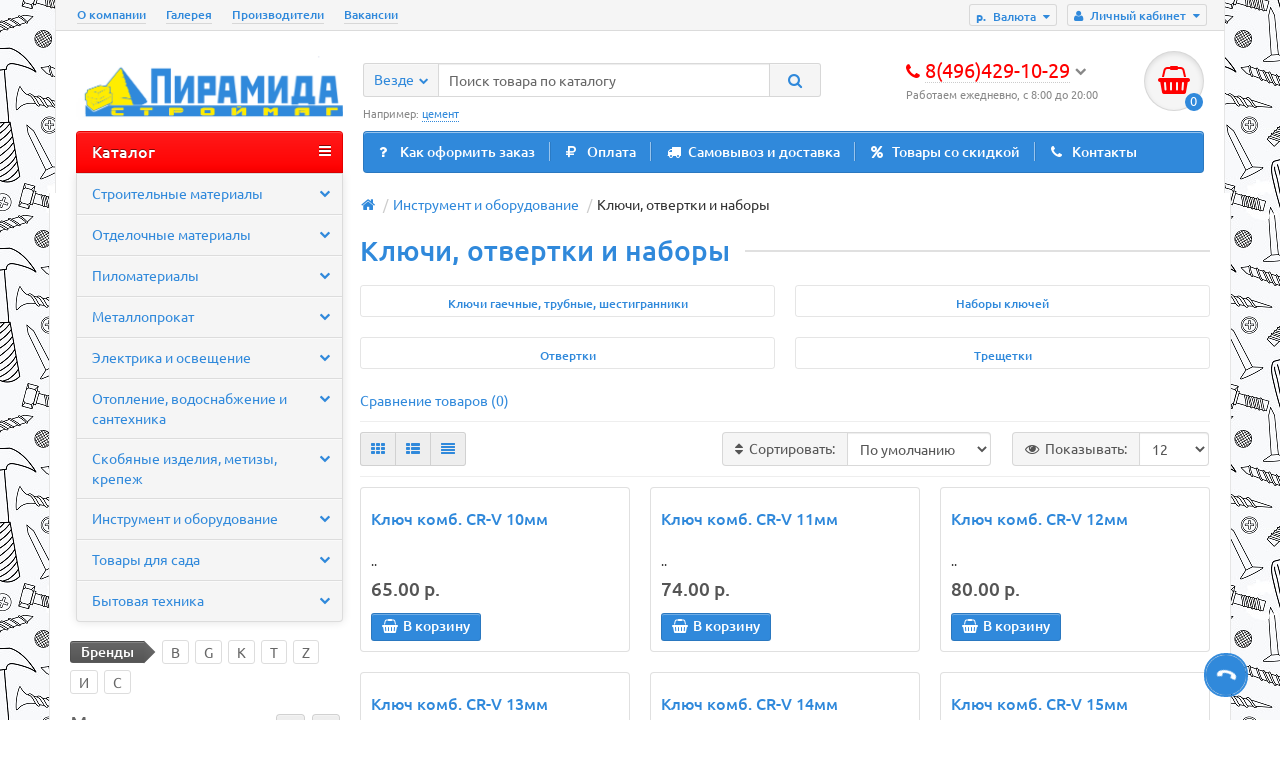

--- FILE ---
content_type: text/html
request_url: https://piramida-stroi.ru/oborudovanie-i-instrument/kluchi-otvertki-i-nabory/
body_size: 16190
content:
<!DOCTYPE html>
<html dir="ltr" lang="ru">
<head>
<title>Ключи, отвертки и наборы в магазине &quot;Пирамида&quot; Орехово-Зуево</title>
<meta charset="UTF-8" />
<meta name="viewport" content="width=device-width, initial-scale=1" />
<meta http-equiv="X-UA-Compatible" content="IE=edge" />
<base href="https://piramida-stroi.ru/" />

<meta name="description" content="Купить Инструмент и оборудование в магазине стройматериалов и садовых товаров, для Вас большой выбор - Ключи, отвертки и наборы с доставкой по выгодным ценам" />
<meta name="keywords" content= "Инструмент и оборудование,Ключи, отвертки и наборы,стройматериалы орехово-зуево, интернет магазин стройматериалов, стройматериалы с доставкой" />
<meta property="og:title" content="Ключи, отвертки и наборы в магазине &quot;Пирамида&quot; Орехово-Зуево" />
<meta property="og:type" content="website" />
<meta property="og:url" content="http://piramida-stroi.ru/oborudovanie-i-instrument/kluchi-otvertki-i-nabory/" />
<meta property="og:image" content="http://piramida-stroi.ru/image/cache/catalog/category/otvertki-i-nabory-100x100.jpeg" />
<meta property="og:site_name" content="Строймаг Пирамида" />
<link href="https://piramida-stroi.ru/oborudovanie-i-instrument/kluchi-otvertki-i-nabory/" rel="canonical" />
<link href="https://piramida-stroi.ru/oborudovanie-i-instrument/kluchi-otvertki-i-nabory/?page=2" rel="next" />
<link href="https://piramida-stroi.ru/image/catalog/ico.png" rel="icon" />
<link href="catalog/view/theme/unishop/stylesheet/bootstrap.min.css" rel="stylesheet" type="text/css" media="screen" />
<link href="catalog/view/theme/unishop/stylesheet/stylesheet.css?v=2.1" rel="stylesheet" type="text/css" media="screen" />
<link href="catalog/view/theme/unishop/stylesheet/font-awesome.min.css" rel="stylesheet" type="text/css" media="screen" />
<link href="catalog/view/theme/unishop/stylesheet/elements_0.css" rel="stylesheet" type="text/css" media="screen" />
<link href="catalog/view/theme/unishop/stylesheet/background.css" rel="stylesheet" type="text/css" media="screen" />
<link href="catalog/view/theme/unishop/stylesheet/manufacturer.css" type="text/css" rel="stylesheet" media="screen" />
<script src="catalog/view/javascript/jquery/jquery-2.1.1.min.js" type="fbdbdf0b4f1b59a476e10ca4-text/javascript"></script>
<script src="catalog/view/javascript/bootstrap/js/bootstrap.min.js" type="fbdbdf0b4f1b59a476e10ca4-text/javascript"></script>
<script type="fbdbdf0b4f1b59a476e10ca4-text/javascript">if(!localStorage.getItem('display')) {localStorage.setItem('display', 'grid');}</script>
<script src="catalog/view/theme/unishop/js/common.js" type="fbdbdf0b4f1b59a476e10ca4-text/javascript"></script>
<script src="catalog/view/javascript/jquery/owl-carousel/owl.carousel.min.js" type="fbdbdf0b4f1b59a476e10ca4-text/javascript"></script>
<style type="text/css">
	@media (min-width:992px){
			#column-left {margin-top:406px} 
			#menu {border-radius:4px 4px 0 0} 
		#menu.menu2 .navbar-collapse {display:block !important}
	}
</style>
</head>
<body class="product-category-86_237">
<nav id="top">
  <div class="container">
	<div class="pull-right">
	<div id="account" class="btn-group">
		<button class="btn btn-link dropdown-toggle" data-toggle="dropdown">
			<i class="fa fa-user" aria-hidden="true"></i> 
			<span class="hidden-xs">Личный кабинет</span> 
			<i class="fa fa-caret-down"></i>
		</button>
        <ul class="dropdown-menu dropdown-menu-right">
                        <li><a onclick="if (!window.__cfRLUnblockHandlers) return false; register();" data-cf-modified-fbdbdf0b4f1b59a476e10ca4-="">Регистрация</a></li>
            <li><a onclick="if (!window.__cfRLUnblockHandlers) return false; login();" data-cf-modified-fbdbdf0b4f1b59a476e10ca4-="">Авторизация</a></li>
                    </ul>
    </div>
	</div>
		<div class="pull-right">
	<form action="https://piramida-stroi.ru/index.php?route=common/currency/currency" method="post" enctype="multipart/form-data" id="currency">
		<div class="btn-group">
		    <button class="btn btn-link dropdown-toggle" data-toggle="dropdown">
																																	<span> р.</span>
													<span class="hidden-xs">Валюта</span> <i class="fa fa-caret-down"></i>
			</button>
			<ul class="dropdown-menu dropdown-menu-right">
															<li><a data-code="EUR">€ Euro</a></li>
																				<li><a data-code="USD">$ US Dollar</a></li>
																				<li><a data-code="RUB"> р. Рубль</a></li>
												</ul>
		 </div>
		<input type="hidden" name="code" value="" />
		<input type="hidden" name="redirect" value="http://piramida-stroi.ru/oborudovanie-i-instrument/kluchi-otvertki-i-nabory/" />
	</form>
</div>
			<div id="top-links" class="hidden-xs hidden-sm">
			<ul>
							<li><a href="https://piramida-stroi.ru/o_kompanii" title="О компании">О компании</a></li>
							<li><a href="https://piramida-stroi.ru/gallery" title="Галерея">Галерея</a></li>
							<li><a href="https://piramida-stroi.ru/brands/" title="Производители">Производители</a></li>
							<li><a href="https://piramida-stroi.ru/vakansii" title="Вакансии">Вакансии</a></li>
						</ul>
		</div>
		<div class="btn-group pull-left visible-xs visible-sm">
			<button class="btn btn-link dropdown-toggle" data-toggle="dropdown"><i class="fa fa-info" aria-hidden="true"></i> <i class="fa fa-caret-down"></i></button>
			<ul class="dropdown-menu dropdown-menu-left">
							<li><a href="https://piramida-stroi.ru/o_kompanii" title="О компании">О компании</a></li>
							<li><a href="https://piramida-stroi.ru/gallery" title="Галерея">Галерея</a></li>
							<li><a href="https://piramida-stroi.ru/brands/" title="Производители">Производители</a></li>
							<li><a href="https://piramida-stroi.ru/vakansii" title="Вакансии">Вакансии</a></li>
						</ul>
		</div>
	  </div>
</nav>
<header>
	<div class="container">
		<div class="row">
			<div class="col-xs-12 col-sm-6 col-md-3">
				<div id="logo">
																		<a href="https://piramida-stroi.ru/"><img src="https://piramida-stroi.ru/image/catalog/logoforsiteyelow.png" title="Строймаг Пирамида" alt="Строймаг Пирамида" class="img-responsive" /></a>
															</div>
			</div>
			<div class="col-xs-9 col-sm-4 col-md-3 col-md-push-5">
				<div id="phone">
					<div class="phone dropdown-toggle pull-right" data-toggle="dropdown">
						<div><i class="fa fa-phone" aria-hidden="true"></i> <span>8(496)429-10-29</span> <i class="fa fa-chevron-down hidden-xs" aria-hidden="true"></i></div>
						<div>Работаем ежедневно, с 8:00 до 20:00</div>
					</div>
					<ul class="dropdown-menu dropdown-menu-right">
						<li><a onclick="if (!window.__cfRLUnblockHandlers) return false; callback();" class="open_callback" data-cf-modified-fbdbdf0b4f1b59a476e10ca4-=""><span class="hidden-xs">Не дозвонились? </span>Заказ звонка!</a></li>						<li class="text"><hr style="margin-top:0px;" /><div style="text-align: left;"><span style="color: rgb(51, 51, 51); font-size: 12px;">Наш адрес:</span><br></div><div style="text-align: center;">Московская область</div><div style="text-align: center;">Орехово-Зуевский р-н</div><div style="text-align: center;">д. Демихово д.1б</div><hr style="margin-bottom:5px;" /></li>													<li><a><i class="fa fa-phone-square" aria-hidden="true"></i><span>8(496)429-10-29</span></a></li>
													<li><a><i class="fa fa-envelope" aria-hidden="true"></i><span><span class="__cf_email__" data-cfemail="e78e898188a7978e95868a8e8386ca949395888ec99592">[email&#160;protected]</span></span></a></li>
																	</ul>
				</div>
			</div>
			<div class="col-xs-3 col-sm-2 col-md-1 col-md-push-5"><div id="cart" class="btn-group pull-right ">
	<button type="button" data-toggle="dropdown" data-loading-text="Загрузка..." class="btn dropdown-toggle"><i class="fa fa-shopping-basket"></i> <span id="cart-total">0</span></button>
	<ul class="dropdown-menu pull-right">
					<li style="padding-top:0;border-top:none">
				<p class="text-center">В корзине пусто!</p>
			</li>
			</ul>
<script data-cfasync="false" src="/cdn-cgi/scripts/5c5dd728/cloudflare-static/email-decode.min.js"></script><script type="fbdbdf0b4f1b59a476e10ca4-text/javascript">
function p_array() {
}

function replace_button(product_id, options){
	$('.'+product_id).html('<i class="" aria-hidden="true"></i> <span class="hidden-sm">В корзине</span>').addClass('in_cart');
}
function return_button(product_id) {
	$('.'+product_id).html('<i class="fa fa-shopping-basket" aria-hidden="true"></i> <span class="hidden-sm">В корзину</span>').removeClass('in_cart');
}
</script>
</div></div>
			
			<div id="div_search" class="col-xs-12 col-sm-6 col-md-4 col-lg-5 hidden-sm col-md-pull-4"><div id="search" class="input-group se">
	<input type="hidden" name="filter_category_id" value="" />
	<div class="cat_id input-group-btn">
		<button type="button" class="btn btn-default btn-lg dropdown-toggle" data-toggle="dropdown"><span>Везде</span><i class="fa fa-chevron-down"></i></button>
		<ul class="dropdown-menu">
		<li data-id=""><a>Везде</a></li>
					<li data-id="131"><a>Строительные материалы</a></li>
					<li data-id="121"><a>Отделочные материалы</a></li>
					<li data-id="74"><a>Пиломатериалы</a></li>
					<li data-id="66"><a>Металлопрокат</a></li>
					<li data-id="91"><a>Электрика и освещение</a></li>
					<li data-id="89"><a>Отопление, водоснабжение и сантехника</a></li>
					<li data-id="123"><a>Скобяные изделия, метизы, крепеж</a></li>
					<li data-id="86"><a>Инструмент и оборудование</a></li>
					<li data-id="93"><a>Товары для сада</a></li>
					<li data-id="434"><a>Бытовая техника</a></li>
				</ul>
	</div>		
	<input type="text" name="search" value="" placeholder="Поиск товара по каталогу" class="form-control input-lg" />
	<span class="input-group-btn">
		<button type="button" class="search btn btn-default btn-lg"><i class="fa fa-search"></i></button>
	</span>
</div>
<div id="search_phrase">
	Например: <a> цемент</a></div>
<script type="fbdbdf0b4f1b59a476e10ca4-text/javascript">
$(document).ready(function() {
	$('#div_search > *').clone().appendTo('#div_search2');
});
</script></div>
		</div>
	</div>
	<div class="container">
		<div class="row">
			<div class="col-sm-12 col-md-8 col-lg-9 col-md-push-4 col-lg-push-3">
				<div class="menu_links">
											<a href="https://piramida-stroi.ru/kak_oformit_zakaz" title="Как оформить заказ"><i class="fa fa-question hidden-md"></i>Как оформить заказ</a>
											<a href="https://piramida-stroi.ru/oplata_zakaza" title="Оплата"><i class="fa fa-ruble hidden-md"></i>Оплата</a>
											<a href="https://piramida-stroi.ru/samovivoz-dostavka" title="Самовывоз и доставка"><i class="fa fa-truck hidden-md"></i>Самовывоз и доставка</a>
											<a href="https://piramida-stroi.ru/specials/" title="Товары со скидкой"><i class="fa fa-percent hidden-md"></i>Товары со скидкой</a>
											<a href="https://piramida-stroi.ru/contact-us/" title="Контакты"><i class="fa fa-phone hidden-md"></i>Контакты</a>
									</div>
			</div>
							<div class="col-sm-6 col-md-4 col-lg-3 col-md-pull-8 col-lg-pull-9">
					<nav id="menu" class="menu2 navbar">
						<div class="navbar-header">
							<span id="category" class="">Каталог</span>
							<button type="button" class="btn btn-navbar navbar-toggle" data-toggle="collapse" data-target=".navbar-ex1-collapse"><i class="fa fa-bars" aria-hidden="true"></i></button>
						</div>
						<div class="collapse navbar-collapse navbar-ex1-collapse">
						<ul class="nav navbar-nav">
																								<li class="has_chidren">
																					<a href="https://piramida-stroi.ru/stroitelnie-materialy/">Строительные материалы <i class="fa fa-chevron-down" aria-hidden="true"></i></a>
																				<span class="dropdown-toggle visible-xs visible-sm"><i class="fa fa-plus" aria-hidden="true"></i><i class="fa fa-minus" aria-hidden="true"></i></span>
										<div class="dropdown-menu">
											<div class="dropdown-inner">
																									<ul class="list-unstyled column">
																													<li>
																																	<a href="https://piramida-stroi.ru/stroitelnie-materialy/obshestroitelnie/"><i class="fa fa-level-up visible-xs visible-sm" aria-hidden="true"></i>Общестроительные материалы</a>
																																																	<span class="visible-xs visible-sm"><i class="fa fa-plus" aria-hidden="true"></i><i class="fa fa-minus" aria-hidden="true"></i></span>
																	<div class="dropdown-menu">
																		<div class="dropdown-inner">
																			<ul class="list-unstyled">
																																									<li>
																																													<a href="https://piramida-stroi.ru/stroitelnie-materialy/obshestroitelnie/cement/"><i class="fa fa-level-up visible-xs visible-sm" aria-hidden="true"></i>Цемент</a>
																																											</li>
																																									<li>
																																													<a href="https://piramida-stroi.ru/stroitelnie-materialy/obshestroitelnie/kirpich/"><i class="fa fa-level-up visible-xs visible-sm" aria-hidden="true"></i>Кирпич</a>
																																											</li>
																																									<li>
																																													<a href="https://piramida-stroi.ru/stroitelnie-materialy/obshestroitelnie/bloki/"><i class="fa fa-level-up visible-xs visible-sm" aria-hidden="true"></i>Блоки</a>
																																											</li>
																																									<li>
																																													<a href="https://piramida-stroi.ru/stroitelnie-materialy/obshestroitelnie/gbi/"><i class="fa fa-level-up visible-xs visible-sm" aria-hidden="true"></i>Железобетонные изделия</a>
																																											</li>
																																									<li>
																																													<a href="https://piramida-stroi.ru/stroitelnie-materialy/obshestroitelnie/trotuarnaya-plitka-bordury/"><i class="fa fa-level-up visible-xs visible-sm" aria-hidden="true"></i>Тротуарная плитка, бордюры</a>
																																											</li>
																																									<li>
																																													<a href="https://piramida-stroi.ru/stroitelnie-materialy/obshestroitelnie/keramzit/"><i class="fa fa-level-up visible-xs visible-sm" aria-hidden="true"></i>Керамзит</a>
																																											</li>
																																							</ul>
																		</div>
																	</div>
																															</li>
																													<li>
																																	<a href="https://piramida-stroi.ru/stroitelnie-materialy/gipsokarton/"><i class="fa fa-level-up visible-xs visible-sm" aria-hidden="true"></i>Гипсокартонные системы</a>
																																																	<span class="visible-xs visible-sm"><i class="fa fa-plus" aria-hidden="true"></i><i class="fa fa-minus" aria-hidden="true"></i></span>
																	<div class="dropdown-menu">
																		<div class="dropdown-inner">
																			<ul class="list-unstyled">
																																									<li>
																																													<a href="https://piramida-stroi.ru/stroitelnie-materialy/gipsokarton/gkl/"><i class="fa fa-level-up visible-xs visible-sm" aria-hidden="true"></i>Гипсокартонный лист ГКЛ</a>
																																											</li>
																																									<li>
																																													<a href="https://piramida-stroi.ru/stroitelnie-materialy/gipsokarton/profil-gkl/"><i class="fa fa-level-up visible-xs visible-sm" aria-hidden="true"></i>Профиль для гипсокартона</a>
																																											</li>
																																									<li>
																																													<a href="https://piramida-stroi.ru/stroitelnie-materialy/gipsokarton/setki-serpyanki/"><i class="fa fa-level-up visible-xs visible-sm" aria-hidden="true"></i>Сетки, серпянки, ленты</a>
																																											</li>
																																							</ul>
																		</div>
																	</div>
																															</li>
																											</ul>
																									<ul class="list-unstyled column">
																													<li>
																																	<a href="https://piramida-stroi.ru/stroitelnie-materialy/suhie-i-gotovie-smesi/"><i class="fa fa-level-up visible-xs visible-sm" aria-hidden="true"></i>Сухие смеси</a>
																																																	<span class="visible-xs visible-sm"><i class="fa fa-plus" aria-hidden="true"></i><i class="fa fa-minus" aria-hidden="true"></i></span>
																	<div class="dropdown-menu">
																		<div class="dropdown-inner">
																			<ul class="list-unstyled">
																																									<li>
																																													<a href="https://piramida-stroi.ru/stroitelnie-materialy/suhie-i-gotovie-smesi/universalnie-smesi/"><i class="fa fa-level-up visible-xs visible-sm" aria-hidden="true"></i>Универсальные смеси</a>
																																											</li>
																																									<li>
																																													<a href="https://piramida-stroi.ru/stroitelnie-materialy/suhie-i-gotovie-smesi/kladochnie-smesi/"><i class="fa fa-level-up visible-xs visible-sm" aria-hidden="true"></i>Кладочные смеси</a>
																																											</li>
																																									<li>
																																													<a href="https://piramida-stroi.ru/stroitelnie-materialy/suhie-i-gotovie-smesi/shtukaturki/"><i class="fa fa-level-up visible-xs visible-sm" aria-hidden="true"></i>Штукатурки</a>
																																											</li>
																																									<li>
																																													<a href="https://piramida-stroi.ru/stroitelnie-materialy/suhie-i-gotovie-smesi/shpatlevki/"><i class="fa fa-level-up visible-xs visible-sm" aria-hidden="true"></i>Шпатлевки</a>
																																											</li>
																																									<li>
																																													<a href="https://piramida-stroi.ru/stroitelnie-materialy/suhie-i-gotovie-smesi/plitochnie-klei/"><i class="fa fa-level-up visible-xs visible-sm" aria-hidden="true"></i>Плиточные клеи</a>
																																											</li>
																																									<li>
																																													<a href="https://piramida-stroi.ru/stroitelnie-materialy/suhie-i-gotovie-smesi/zatirka/"><i class="fa fa-level-up visible-xs visible-sm" aria-hidden="true"></i>Затирка</a>
																																											</li>
																																									<li>
																																													<a href="https://piramida-stroi.ru/stroitelnie-materialy/suhie-i-gotovie-smesi/dobavki-dlya-smesey/"><i class="fa fa-level-up visible-xs visible-sm" aria-hidden="true"></i>Добавки для сухих смесей</a>
																																											</li>
																																									<li>
																																													<a href="https://piramida-stroi.ru/stroitelnie-materialy/suhie-i-gotovie-smesi/nalivnoy-pol/"><i class="fa fa-level-up visible-xs visible-sm" aria-hidden="true"></i>Наливной  пол</a>
																																											</li>
																																							</ul>
																		</div>
																	</div>
																															</li>
																													<li>
																																	<a href="https://piramida-stroi.ru/stroitelnie-materialy/izolyacionnie/"><i class="fa fa-level-up visible-xs visible-sm" aria-hidden="true"></i>Изоляционные материалы</a>
																																																	<span class="visible-xs visible-sm"><i class="fa fa-plus" aria-hidden="true"></i><i class="fa fa-minus" aria-hidden="true"></i></span>
																	<div class="dropdown-menu">
																		<div class="dropdown-inner">
																			<ul class="list-unstyled">
																																									<li>
																																													<a href="https://piramida-stroi.ru/stroitelnie-materialy/izolyacionnie/teploizolyaciya/"><i class="fa fa-level-up visible-xs visible-sm" aria-hidden="true"></i>Теплоизоляция</a>
																																											</li>
																																									<li>
																																													<a href="https://piramida-stroi.ru/stroitelnie-materialy/izolyacionnie/gidroizolyaciya/"><i class="fa fa-level-up visible-xs visible-sm" aria-hidden="true"></i>Гидроизоляция</a>
																																											</li>
																																									<li>
																																													<a href="https://piramida-stroi.ru/stroitelnie-materialy/izolyacionnie/izolyacionnie-plenki/"><i class="fa fa-level-up visible-xs visible-sm" aria-hidden="true"></i>Изоляционные пленки и мембраны</a>
																																											</li>
																																							</ul>
																		</div>
																	</div>
																															</li>
																											</ul>
																									<ul class="list-unstyled column">
																													<li>
																																	<a href="https://piramida-stroi.ru/stroitelnie-materialy/krovlya-vodostok/"><i class="fa fa-level-up visible-xs visible-sm" aria-hidden="true"></i>Кровля, водосток</a>
																																																	<span class="visible-xs visible-sm"><i class="fa fa-plus" aria-hidden="true"></i><i class="fa fa-minus" aria-hidden="true"></i></span>
																	<div class="dropdown-menu">
																		<div class="dropdown-inner">
																			<ul class="list-unstyled">
																																									<li>
																																													<a href="https://piramida-stroi.ru/stroitelnie-materialy/krovlya-vodostok/aksessuary-dlya-krovli/"><i class="fa fa-level-up visible-xs visible-sm" aria-hidden="true"></i>Аксессуары для кровли</a>
																																											</li>
																																									<li>
																																													<a href="https://piramida-stroi.ru/stroitelnie-materialy/krovlya-vodostok/polikarbonat/"><i class="fa fa-level-up visible-xs visible-sm" aria-hidden="true"></i>Поликарбонат</a>
																																											</li>
																																									<li>
																																													<a href="https://piramida-stroi.ru/stroitelnie-materialy/krovlya-vodostok/metallocherepica/"><i class="fa fa-level-up visible-xs visible-sm" aria-hidden="true"></i>Металлочерепица</a>
																																											</li>
																																									<li>
																																													<a href="https://piramida-stroi.ru/stroitelnie-materialy/krovlya-vodostok/profnastil/"><i class="fa fa-level-up visible-xs visible-sm" aria-hidden="true"></i>Профнастил</a>
																																											</li>
																																									<li>
																																													<a href="https://piramida-stroi.ru/stroitelnie-materialy/krovlya-vodostok/vodostok/"><i class="fa fa-level-up visible-xs visible-sm" aria-hidden="true"></i>Водосточные системы</a>
																																											</li>
																																									<li>
																																													<a href="https://piramida-stroi.ru/stroitelnie-materialy/krovlya-vodostok/snegozadergateli/"><i class="fa fa-level-up visible-xs visible-sm" aria-hidden="true"></i>Снегозадержатели</a>
																																											</li>
																																									<li>
																																													<a href="https://piramida-stroi.ru/stroitelnie-materialy/krovlya-vodostok/otlivy/"><i class="fa fa-level-up visible-xs visible-sm" aria-hidden="true"></i>Отливы</a>
																																											</li>
																																									<li>
																																													<a href="https://piramida-stroi.ru/stroitelnie-materialy/krovlya-vodostok/shifer/"><i class="fa fa-level-up visible-xs visible-sm" aria-hidden="true"></i>Шифер</a>
																																											</li>
																																							</ul>
																		</div>
																	</div>
																															</li>
																											</ul>
																							</div>
										</div>
									</li>
																																<li class="has_chidren">
																					<a href="https://piramida-stroi.ru/otdelochnie-materialy/">Отделочные материалы <i class="fa fa-chevron-down" aria-hidden="true"></i></a>
																				<span class="dropdown-toggle visible-xs visible-sm"><i class="fa fa-plus" aria-hidden="true"></i><i class="fa fa-minus" aria-hidden="true"></i></span>
										<div class="dropdown-menu">
											<div class="dropdown-inner">
																									<ul class="list-unstyled column">
																													<li>
																																	<a href="https://piramida-stroi.ru/otdelochnie-materialy/pokritiya-dlya-pola/"><i class="fa fa-level-up visible-xs visible-sm" aria-hidden="true"></i>Покрытия для пола</a>
																																																	<span class="visible-xs visible-sm"><i class="fa fa-plus" aria-hidden="true"></i><i class="fa fa-minus" aria-hidden="true"></i></span>
																	<div class="dropdown-menu">
																		<div class="dropdown-inner">
																			<ul class="list-unstyled">
																																									<li>
																																													<a href="https://piramida-stroi.ru/otdelochnie-materialy/pokritiya-dlya-pola/plintus-pvh-porogi-ugolki/"><i class="fa fa-level-up visible-xs visible-sm" aria-hidden="true"></i>Плинтус ПВХ, пороги, уголки</a>
																																											</li>
																																									<li>
																																													<a href="https://piramida-stroi.ru/otdelochnie-materialy/pokritiya-dlya-pola/plitka-dlya-pola/"><i class="fa fa-level-up visible-xs visible-sm" aria-hidden="true"></i>Плитка для пола</a>
																																											</li>
																																							</ul>
																		</div>
																	</div>
																															</li>
																													<li>
																																	<a href="https://piramida-stroi.ru/otdelochnie-materialy/peny-germetiki-klei/"><i class="fa fa-level-up visible-xs visible-sm" aria-hidden="true"></i>Пены, герметики, клеи</a>
																																																	<span class="visible-xs visible-sm"><i class="fa fa-plus" aria-hidden="true"></i><i class="fa fa-minus" aria-hidden="true"></i></span>
																	<div class="dropdown-menu">
																		<div class="dropdown-inner">
																			<ul class="list-unstyled">
																																									<li>
																																													<a href="https://piramida-stroi.ru/otdelochnie-materialy/peny-germetiki-klei/lenty/"><i class="fa fa-level-up visible-xs visible-sm" aria-hidden="true"></i>Ленты</a>
																																											</li>
																																									<li>
																																													<a href="https://piramida-stroi.ru/otdelochnie-materialy/peny-germetiki-klei/peni-montazhnie/"><i class="fa fa-level-up visible-xs visible-sm" aria-hidden="true"></i>Пены монтажные</a>
																																											</li>
																																									<li>
																																													<a href="https://piramida-stroi.ru/otdelochnie-materialy/peny-germetiki-klei/germetiki/"><i class="fa fa-level-up visible-xs visible-sm" aria-hidden="true"></i>Герметики</a>
																																											</li>
																																									<li>
																																													<a href="https://piramida-stroi.ru/otdelochnie-materialy/peny-germetiki-klei/klei/"><i class="fa fa-level-up visible-xs visible-sm" aria-hidden="true"></i>Клеи</a>
																																											</li>
																																									<li>
																																													<a href="https://piramida-stroi.ru/otdelochnie-materialy/peny-germetiki-klei/ochistiteli-peny/"><i class="fa fa-level-up visible-xs visible-sm" aria-hidden="true"></i>Очистители</a>
																																											</li>
																																							</ul>
																		</div>
																	</div>
																															</li>
																													<li>
																																	<a href="https://piramida-stroi.ru/otdelochnie-materialy/lakokrasochnie-materialy/"><i class="fa fa-level-up visible-xs visible-sm" aria-hidden="true"></i>Лакокрасочные материалы</a>
																																																	<span class="visible-xs visible-sm"><i class="fa fa-plus" aria-hidden="true"></i><i class="fa fa-minus" aria-hidden="true"></i></span>
																	<div class="dropdown-menu">
																		<div class="dropdown-inner">
																			<ul class="list-unstyled">
																																									<li>
																																													<a href="https://piramida-stroi.ru/otdelochnie-materialy/lakokrasochnie-materialy/kolery/"><i class="fa fa-level-up visible-xs visible-sm" aria-hidden="true"></i>Колеры</a>
																																											</li>
																																									<li>
																																													<a href="https://piramida-stroi.ru/otdelochnie-materialy/lakokrasochnie-materialy/propitki/"><i class="fa fa-level-up visible-xs visible-sm" aria-hidden="true"></i>Пропитки</a>
																																											</li>
																																									<li>
																																													<a href="https://piramida-stroi.ru/otdelochnie-materialy/lakokrasochnie-materialy/kraski/"><i class="fa fa-level-up visible-xs visible-sm" aria-hidden="true"></i>Краски</a>
																																											</li>
																																									<li>
																																													<a href="https://piramida-stroi.ru/otdelochnie-materialy/lakokrasochnie-materialy/emali/"><i class="fa fa-level-up visible-xs visible-sm" aria-hidden="true"></i>Эмали</a>
																																											</li>
																																									<li>
																																													<a href="https://piramida-stroi.ru/otdelochnie-materialy/lakokrasochnie-materialy/laki/"><i class="fa fa-level-up visible-xs visible-sm" aria-hidden="true"></i>Лаки</a>
																																											</li>
																																									<li>
																																													<a href="https://piramida-stroi.ru/otdelochnie-materialy/lakokrasochnie-materialy/gruntovki/"><i class="fa fa-level-up visible-xs visible-sm" aria-hidden="true"></i>Грунтовки</a>
																																											</li>
																																									<li>
																																													<a href="https://piramida-stroi.ru/otdelochnie-materialy/lakokrasochnie-materialy/rastvoriteli/"><i class="fa fa-level-up visible-xs visible-sm" aria-hidden="true"></i>Растворители</a>
																																											</li>
																																									<li>
																																													<a href="https://piramida-stroi.ru/otdelochnie-materialy/lakokrasochnie-materialy/antiseptiki-ognebiozashita/"><i class="fa fa-level-up visible-xs visible-sm" aria-hidden="true"></i>Антисептики и огнебиозащита</a>
																																											</li>
																																							</ul>
																		</div>
																	</div>
																															</li>
																											</ul>
																									<ul class="list-unstyled column">
																													<li>
																																	<a href="https://piramida-stroi.ru/otdelochnie-materialy/potolki/"><i class="fa fa-level-up visible-xs visible-sm" aria-hidden="true"></i>Потолки</a>
																																																	<span class="visible-xs visible-sm"><i class="fa fa-plus" aria-hidden="true"></i><i class="fa fa-minus" aria-hidden="true"></i></span>
																	<div class="dropdown-menu">
																		<div class="dropdown-inner">
																			<ul class="list-unstyled">
																																									<li>
																																													<a href="https://piramida-stroi.ru/otdelochnie-materialy/potolki/podvesnie-potolki/"><i class="fa fa-level-up visible-xs visible-sm" aria-hidden="true"></i>Подвесные потолки</a>
																																											</li>
																																									<li>
																																													<a href="https://piramida-stroi.ru/otdelochnie-materialy/potolki/potolochnie-paneli/"><i class="fa fa-level-up visible-xs visible-sm" aria-hidden="true"></i>Потолочные панели</a>
																																											</li>
																																									<li>
																																													<a href="https://piramida-stroi.ru/otdelochnie-materialy/potolki/plintus-potolochniy/"><i class="fa fa-level-up visible-xs visible-sm" aria-hidden="true"></i>Плинтус потолочный</a>
																																											</li>
																																							</ul>
																		</div>
																	</div>
																															</li>
																													<li>
																																	<a href="https://piramida-stroi.ru/otdelochnie-materialy/stenovie-paneli/"><i class="fa fa-level-up visible-xs visible-sm" aria-hidden="true"></i>Стеновые панели</a>
																																																	<span class="visible-xs visible-sm"><i class="fa fa-plus" aria-hidden="true"></i><i class="fa fa-minus" aria-hidden="true"></i></span>
																	<div class="dropdown-menu">
																		<div class="dropdown-inner">
																			<ul class="list-unstyled">
																																									<li>
																																													<a href="https://piramida-stroi.ru/otdelochnie-materialy/stenovie-paneli/mdf-paneli/"><i class="fa fa-level-up visible-xs visible-sm" aria-hidden="true"></i>МДФ панели</a>
																																											</li>
																																									<li>
																																													<a href="https://piramida-stroi.ru/otdelochnie-materialy/stenovie-paneli/pvh-paneli/"><i class="fa fa-level-up visible-xs visible-sm" aria-hidden="true"></i>ПВХ панели</a>
																																											</li>
																																							</ul>
																		</div>
																	</div>
																															</li>
																													<li>
																																	<a href="https://piramida-stroi.ru/otdelochnie-materialy/dveri-i-okna/"><i class="fa fa-level-up visible-xs visible-sm" aria-hidden="true"></i>Двери и окна</a>
																																																	<span class="visible-xs visible-sm"><i class="fa fa-plus" aria-hidden="true"></i><i class="fa fa-minus" aria-hidden="true"></i></span>
																	<div class="dropdown-menu">
																		<div class="dropdown-inner">
																			<ul class="list-unstyled">
																																									<li>
																																													<a href="https://piramida-stroi.ru/otdelochnie-materialy/dveri-i-okna/dvernie-polotna/"><i class="fa fa-level-up visible-xs visible-sm" aria-hidden="true"></i>Дверные полотна</a>
																																											</li>
																																									<li>
																																													<a href="https://piramida-stroi.ru/otdelochnie-materialy/dveri-i-okna/dvernye-korobki/"><i class="fa fa-level-up visible-xs visible-sm" aria-hidden="true"></i>Дверные коробки</a>
																																											</li>
																																									<li>
																																													<a href="https://piramida-stroi.ru/otdelochnie-materialy/dveri-i-okna/aksessuary-dlya-dverey-i-okon/"><i class="fa fa-level-up visible-xs visible-sm" aria-hidden="true"></i>Аксессуары для дверей и окон</a>
																																											</li>
																																							</ul>
																		</div>
																	</div>
																															</li>
																											</ul>
																									<ul class="list-unstyled column">
																													<li>
																																	<a href="https://piramida-stroi.ru/otdelochnie-materialy/dekor/"><i class="fa fa-level-up visible-xs visible-sm" aria-hidden="true"></i>Декор</a>
																																																	<span class="visible-xs visible-sm"><i class="fa fa-plus" aria-hidden="true"></i><i class="fa fa-minus" aria-hidden="true"></i></span>
																	<div class="dropdown-menu">
																		<div class="dropdown-inner">
																			<ul class="list-unstyled">
																																									<li>
																																													<a href="https://piramida-stroi.ru/otdelochnie-materialy/dekor/karnizy/"><i class="fa fa-level-up visible-xs visible-sm" aria-hidden="true"></i>Карнизы</a>
																																											</li>
																																							</ul>
																		</div>
																	</div>
																															</li>
																											</ul>
																							</div>
										</div>
									</li>
																																<li class="has_chidren">
																					<a href="https://piramida-stroi.ru/pilomaterialy/">Пиломатериалы <i class="fa fa-chevron-down" aria-hidden="true"></i></a>
																				<span class="dropdown-toggle visible-xs visible-sm"><i class="fa fa-plus" aria-hidden="true"></i><i class="fa fa-minus" aria-hidden="true"></i></span>
										<div class="dropdown-menu">
											<div class="dropdown-inner">
																									<ul class="list-unstyled column">
																													<li>
																																	<a href="https://piramida-stroi.ru/pilomaterialy/drevesno-plitnye/"><i class="fa fa-level-up visible-xs visible-sm" aria-hidden="true"></i>Древесно-плитные материалы</a>
																																															</li>
																													<li>
																																	<a href="https://piramida-stroi.ru/pilomaterialy/evrovagonka/"><i class="fa fa-level-up visible-xs visible-sm" aria-hidden="true"></i>Евровагонка</a>
																																															</li>
																													<li>
																																	<a href="https://piramida-stroi.ru/pilomaterialy/blok-haus/"><i class="fa fa-level-up visible-xs visible-sm" aria-hidden="true"></i>Блок-Хаус</a>
																																															</li>
																													<li>
																																	<a href="https://piramida-stroi.ru/pilomaterialy/vagonka/"><i class="fa fa-level-up visible-xs visible-sm" aria-hidden="true"></i>Вагонка</a>
																																															</li>
																											</ul>
																									<ul class="list-unstyled column">
																													<li>
																																	<a href="https://piramida-stroi.ru/pilomaterialy/imitaciya-brusa/"><i class="fa fa-level-up visible-xs visible-sm" aria-hidden="true"></i>Имитация бруса</a>
																																															</li>
																													<li>
																																	<a href="https://piramida-stroi.ru/pilomaterialy/doska-pola/"><i class="fa fa-level-up visible-xs visible-sm" aria-hidden="true"></i>Доска пола</a>
																																															</li>
																													<li>
																																	<a href="https://piramida-stroi.ru/pilomaterialy/obreznaya-doska/"><i class="fa fa-level-up visible-xs visible-sm" aria-hidden="true"></i>Доска обрезная</a>
																																															</li>
																													<li>
																																	<a href="https://piramida-stroi.ru/pilomaterialy/brus-obreznoy/"><i class="fa fa-level-up visible-xs visible-sm" aria-hidden="true"></i>Брус обрезной</a>
																																															</li>
																											</ul>
																									<ul class="list-unstyled column">
																													<li>
																																	<a href="https://piramida-stroi.ru/pilomaterialy/pogonazg/"><i class="fa fa-level-up visible-xs visible-sm" aria-hidden="true"></i>Погонаж</a>
																																															</li>
																													<li>
																																	<a href="https://piramida-stroi.ru/pilomaterialy/lestnicy-derevyannye/"><i class="fa fa-level-up visible-xs visible-sm" aria-hidden="true"></i>Лестницы деревянные</a>
																																																	<span class="visible-xs visible-sm"><i class="fa fa-plus" aria-hidden="true"></i><i class="fa fa-minus" aria-hidden="true"></i></span>
																	<div class="dropdown-menu">
																		<div class="dropdown-inner">
																			<ul class="list-unstyled">
																																									<li>
																																													<a href="https://piramida-stroi.ru/pilomaterialy/lestnicy-derevyannye/balyasiny/"><i class="fa fa-level-up visible-xs visible-sm" aria-hidden="true"></i>Балясины</a>
																																											</li>
																																									<li>
																																													<a href="https://piramida-stroi.ru/pilomaterialy/lestnicy-derevyannye/brus-kleeniy/"><i class="fa fa-level-up visible-xs visible-sm" aria-hidden="true"></i>Брус клееный</a>
																																											</li>
																																									<li>
																																													<a href="https://piramida-stroi.ru/pilomaterialy/lestnicy-derevyannye/zaglushki-derevyannie/"><i class="fa fa-level-up visible-xs visible-sm" aria-hidden="true"></i>Заглушки деревянные</a>
																																											</li>
																																									<li>
																																													<a href="https://piramida-stroi.ru/pilomaterialy/lestnicy-derevyannye/kolonny-i-stolby/"><i class="fa fa-level-up visible-xs visible-sm" aria-hidden="true"></i>Колонны и столбы</a>
																																											</li>
																																									<li>
																																													<a href="https://piramida-stroi.ru/pilomaterialy/lestnicy-derevyannye/mebelnye-schity/"><i class="fa fa-level-up visible-xs visible-sm" aria-hidden="true"></i>Мебельные щиты</a>
																																											</li>
																																									<li>
																																													<a href="https://piramida-stroi.ru/pilomaterialy/lestnicy-derevyannye/perila/"><i class="fa fa-level-up visible-xs visible-sm" aria-hidden="true"></i>Перила</a>
																																											</li>
																																									<li>
																																													<a href="https://piramida-stroi.ru/pilomaterialy/lestnicy-derevyannye/ploschadki-derevyammye/"><i class="fa fa-level-up visible-xs visible-sm" aria-hidden="true"></i>Площадки деревянные</a>
																																											</li>
																																									<li>
																																													<a href="https://piramida-stroi.ru/pilomaterialy/lestnicy-derevyannye/podokonnik-stupen/"><i class="fa fa-level-up visible-xs visible-sm" aria-hidden="true"></i>Подоконник, ступень</a>
																																											</li>
																																									<li>
																																													<a href="https://piramida-stroi.ru/pilomaterialy/lestnicy-derevyannye/tetivy/"><i class="fa fa-level-up visible-xs visible-sm" aria-hidden="true"></i>Тетивы</a>
																																											</li>
																																							</ul>
																		</div>
																	</div>
																															</li>
																											</ul>
																							</div>
										</div>
									</li>
																																<li class="has_chidren">
																					<a href="https://piramida-stroi.ru/metalloprokat/">Металлопрокат <i class="fa fa-chevron-down" aria-hidden="true"></i></a>
																				<span class="dropdown-toggle visible-xs visible-sm"><i class="fa fa-plus" aria-hidden="true"></i><i class="fa fa-minus" aria-hidden="true"></i></span>
										<div class="dropdown-menu">
											<div class="dropdown-inner">
																									<ul class="list-unstyled column">
																													<li>
																																	<a href="https://piramida-stroi.ru/metalloprokat/izdeliya-iz-metalla/"><i class="fa fa-level-up visible-xs visible-sm" aria-hidden="true"></i>Изделия из металла</a>
																																																	<span class="visible-xs visible-sm"><i class="fa fa-plus" aria-hidden="true"></i><i class="fa fa-minus" aria-hidden="true"></i></span>
																	<div class="dropdown-menu">
																		<div class="dropdown-inner">
																			<ul class="list-unstyled">
																																									<li>
																																													<a href="https://piramida-stroi.ru/index.php?route=product/category&amp;path=66_295_380"><i class="fa fa-level-up visible-xs visible-sm" aria-hidden="true"></i>Заборы, калитки</a>
																																											</li>
																																									<li>
																																													<a href="https://piramida-stroi.ru/index.php?route=product/category&amp;path=66_295_381"><i class="fa fa-level-up visible-xs visible-sm" aria-hidden="true"></i>Сваи винтовые</a>
																																											</li>
																																									<li>
																																													<a href="https://piramida-stroi.ru/metalloprokat/izdeliya-iz-metalla/setka/"><i class="fa fa-level-up visible-xs visible-sm" aria-hidden="true"></i>Сетка</a>
																																											</li>
																																							</ul>
																		</div>
																	</div>
																															</li>
																													<li>
																																	<a href="https://piramida-stroi.ru/metalloprokat/truby/"><i class="fa fa-level-up visible-xs visible-sm" aria-hidden="true"></i>Труба</a>
																																																	<span class="visible-xs visible-sm"><i class="fa fa-plus" aria-hidden="true"></i><i class="fa fa-minus" aria-hidden="true"></i></span>
																	<div class="dropdown-menu">
																		<div class="dropdown-inner">
																			<ul class="list-unstyled">
																																									<li>
																																													<a href="https://piramida-stroi.ru/metalloprokat/truby/truba-vgp/"><i class="fa fa-level-up visible-xs visible-sm" aria-hidden="true"></i>Труба ВГП</a>
																																											</li>
																																									<li>
																																													<a href="https://piramida-stroi.ru/metalloprokat/truby/truba-profilnaya/"><i class="fa fa-level-up visible-xs visible-sm" aria-hidden="true"></i>Труба профильная</a>
																																											</li>
																																									<li>
																																													<a href="https://piramida-stroi.ru/metalloprokat/truby/truba-el-svar/"><i class="fa fa-level-up visible-xs visible-sm" aria-hidden="true"></i>Труба эл/свар.</a>
																																											</li>
																																							</ul>
																		</div>
																	</div>
																															</li>
																													<li>
																																	<a href="https://piramida-stroi.ru/metalloprokat/armatura/"><i class="fa fa-level-up visible-xs visible-sm" aria-hidden="true"></i>Арматура</a>
																																															</li>
																											</ul>
																									<ul class="list-unstyled column">
																													<li>
																																	<a href="https://piramida-stroi.ru/metalloprokat/kvadrat-prokatniy/"><i class="fa fa-level-up visible-xs visible-sm" aria-hidden="true"></i>Квадрат</a>
																																															</li>
																													<li>
																																	<a href="https://piramida-stroi.ru/metalloprokat/ugolok/"><i class="fa fa-level-up visible-xs visible-sm" aria-hidden="true"></i>Уголок</a>
																																															</li>
																													<li>
																																	<a href="https://piramida-stroi.ru/metalloprokat/polosa-stalnaya/"><i class="fa fa-level-up visible-xs visible-sm" aria-hidden="true"></i>Полоса</a>
																																															</li>
																											</ul>
																									<ul class="list-unstyled column">
																													<li>
																																	<a href="https://piramida-stroi.ru/metalloprokat/shveller/"><i class="fa fa-level-up visible-xs visible-sm" aria-hidden="true"></i>Швеллер</a>
																																															</li>
																													<li>
																																	<a href="https://piramida-stroi.ru/metalloprokat/list-stalnoy/"><i class="fa fa-level-up visible-xs visible-sm" aria-hidden="true"></i>Лист</a>
																																															</li>
																													<li>
																																	<a href="https://piramida-stroi.ru/metalloprokat/zaglushki-dlya-trub/"><i class="fa fa-level-up visible-xs visible-sm" aria-hidden="true"></i>Заглушки для труб</a>
																																															</li>
																											</ul>
																							</div>
										</div>
									</li>
																																<li class="has_chidren">
																					<a href="https://piramida-stroi.ru/elektrika-i-osveschenie/">Электрика и освещение <i class="fa fa-chevron-down" aria-hidden="true"></i></a>
																				<span class="dropdown-toggle visible-xs visible-sm"><i class="fa fa-plus" aria-hidden="true"></i><i class="fa fa-minus" aria-hidden="true"></i></span>
										<div class="dropdown-menu">
											<div class="dropdown-inner">
																									<ul class="list-unstyled column">
																													<li>
																																	<a href="https://piramida-stroi.ru/elektrika-i-osveschenie/svetilniki-fonari-i-lampy/"><i class="fa fa-level-up visible-xs visible-sm" aria-hidden="true"></i>Светильники, фонари и лампы</a>
																																																	<span class="visible-xs visible-sm"><i class="fa fa-plus" aria-hidden="true"></i><i class="fa fa-minus" aria-hidden="true"></i></span>
																	<div class="dropdown-menu">
																		<div class="dropdown-inner">
																			<ul class="list-unstyled">
																																									<li>
																																													<a href="https://piramida-stroi.ru/elektrika-i-osveschenie/svetilniki-fonari-i-lampy/datchiki/"><i class="fa fa-level-up visible-xs visible-sm" aria-hidden="true"></i>Датчики</a>
																																											</li>
																																									<li>
																																													<a href="https://piramida-stroi.ru/elektrika-i-osveschenie/svetilniki-fonari-i-lampy/patrony-dlya-lamp/"><i class="fa fa-level-up visible-xs visible-sm" aria-hidden="true"></i>Патроны для ламп</a>
																																											</li>
																																									<li>
																																													<a href="https://piramida-stroi.ru/elektrika-i-osveschenie/svetilniki-fonari-i-lampy/prozhektory/"><i class="fa fa-level-up visible-xs visible-sm" aria-hidden="true"></i>Прожекторы</a>
																																											</li>
																																									<li>
																																													<a href="https://piramida-stroi.ru/elektrika-i-osveschenie/svetilniki-fonari-i-lampy/startery/"><i class="fa fa-level-up visible-xs visible-sm" aria-hidden="true"></i>Стартеры</a>
																																											</li>
																																									<li>
																																													<a href="https://piramida-stroi.ru/elektrika-i-osveschenie/svetilniki-fonari-i-lampy/fonari/"><i class="fa fa-level-up visible-xs visible-sm" aria-hidden="true"></i>Фонари</a>
																																											</li>
																																									<li>
																																													<a href="https://piramida-stroi.ru/elektrika-i-osveschenie/svetilniki-fonari-i-lampy/svetilniki/"><i class="fa fa-level-up visible-xs visible-sm" aria-hidden="true"></i>Светильники</a>
																																											</li>
																																									<li>
																																													<a href="https://piramida-stroi.ru/elektrika-i-osveschenie/svetilniki-fonari-i-lampy/lampy/"><i class="fa fa-level-up visible-xs visible-sm" aria-hidden="true"></i>Лампы</a>
																																											</li>
																																							</ul>
																		</div>
																	</div>
																															</li>
																													<li>
																																	<a href="https://piramida-stroi.ru/elektrika-i-osveschenie/elektroustanovochnye-izdeliya/"><i class="fa fa-level-up visible-xs visible-sm" aria-hidden="true"></i>Электроустановочные изделия</a>
																																																	<span class="visible-xs visible-sm"><i class="fa fa-plus" aria-hidden="true"></i><i class="fa fa-minus" aria-hidden="true"></i></span>
																	<div class="dropdown-menu">
																		<div class="dropdown-inner">
																			<ul class="list-unstyled">
																																									<li>
																																													<a href="https://piramida-stroi.ru/elektrika-i-osveschenie/elektroustanovochnye-izdeliya/aksessuary-dlia-elektroustanovochnih/"><i class="fa fa-level-up visible-xs visible-sm" aria-hidden="true"></i>Аксессуары</a>
																																											</li>
																																									<li>
																																													<a href="https://piramida-stroi.ru/elektrika-i-osveschenie/elektroustanovochnye-izdeliya/vykluchateli/"><i class="fa fa-level-up visible-xs visible-sm" aria-hidden="true"></i>Выключатели</a>
																																											</li>
																																									<li>
																																													<a href="https://piramida-stroi.ru/elektrika-i-osveschenie/elektroustanovochnye-izdeliya/rozetki/"><i class="fa fa-level-up visible-xs visible-sm" aria-hidden="true"></i>Розетки</a>
																																											</li>
																																							</ul>
																		</div>
																	</div>
																															</li>
																													<li>
																																	<a href="https://piramida-stroi.ru/elektrika-i-osveschenie/avtomaticheskie-vykluchateli/"><i class="fa fa-level-up visible-xs visible-sm" aria-hidden="true"></i>Автоматические выключатели</a>
																																															</li>
																													<li>
																																	<a href="https://piramida-stroi.ru/elektrika-i-osveschenie/elektricheskie-schity-i-boksy/"><i class="fa fa-level-up visible-xs visible-sm" aria-hidden="true"></i>Электрические щиты и боксы</a>
																																															</li>
																											</ul>
																									<ul class="list-unstyled column">
																													<li>
																																	<a href="https://piramida-stroi.ru/elektrika-i-osveschenie/kabel-i-provod/"><i class="fa fa-level-up visible-xs visible-sm" aria-hidden="true"></i>Кабель и провод</a>
																																															</li>
																													<li>
																																	<a href="https://piramida-stroi.ru/elektrika-i-osveschenie/aksessuary-djya-montazha-elektriki/"><i class="fa fa-level-up visible-xs visible-sm" aria-hidden="true"></i>Аксессуары для монтажа электрики</a>
																																																	<span class="visible-xs visible-sm"><i class="fa fa-plus" aria-hidden="true"></i><i class="fa fa-minus" aria-hidden="true"></i></span>
																	<div class="dropdown-menu">
																		<div class="dropdown-inner">
																			<ul class="list-unstyled">
																																									<li>
																																													<a href="https://piramida-stroi.ru/elektrika-i-osveschenie/aksessuary-djya-montazha-elektriki/vilki-rozetochnye/"><i class="fa fa-level-up visible-xs visible-sm" aria-hidden="true"></i>Вилки розеточные</a>
																																											</li>
																																									<li>
																																													<a href="https://piramida-stroi.ru/elektrika-i-osveschenie/aksessuary-djya-montazha-elektriki/korob-gofrotruba/"><i class="fa fa-level-up visible-xs visible-sm" aria-hidden="true"></i>Короб, гофротруба</a>
																																											</li>
																																									<li>
																																													<a href="https://piramida-stroi.ru/elektrika-i-osveschenie/aksessuary-djya-montazha-elektriki/korobki-raspayachnye/"><i class="fa fa-level-up visible-xs visible-sm" aria-hidden="true"></i>Коробки распаячные</a>
																																											</li>
																																									<li>
																																													<a href="https://piramida-stroi.ru/elektrika-i-osveschenie/aksessuary-djya-montazha-elektriki/nakonechniki-zazhimy-klemmy/"><i class="fa fa-level-up visible-xs visible-sm" aria-hidden="true"></i>Наконечники, зажимы, клеммы</a>
																																											</li>
																																									<li>
																																													<a href="https://piramida-stroi.ru/elektrika-i-osveschenie/aksessuary-djya-montazha-elektriki/rashodniki-dlya-montaga/"><i class="fa fa-level-up visible-xs visible-sm" aria-hidden="true"></i>Расходники для монтажа</a>
																																											</li>
																																							</ul>
																		</div>
																	</div>
																															</li>
																													<li>
																																	<a href="https://piramida-stroi.ru/elektrika-i-osveschenie/udliniteli-troyniki/"><i class="fa fa-level-up visible-xs visible-sm" aria-hidden="true"></i>Удлинители, тройники</a>
																																															</li>
																													<li>
																																	<a href="https://piramida-stroi.ru/elektrika-i-osveschenie/tv-antenny/"><i class="fa fa-level-up visible-xs visible-sm" aria-hidden="true"></i>ТВ-антенны и комплектующие</a>
																																															</li>
																											</ul>
																									<ul class="list-unstyled column">
																													<li>
																																	<a href="https://piramida-stroi.ru/elektrika-i-osveschenie/zvonki/"><i class="fa fa-level-up visible-xs visible-sm" aria-hidden="true"></i>Звонки</a>
																																															</li>
																													<li>
																																	<a href="https://piramida-stroi.ru/elektrika-i-osveschenie/batareyki/"><i class="fa fa-level-up visible-xs visible-sm" aria-hidden="true"></i>Батарейки</a>
																																															</li>
																													<li>
																																	<a href="https://piramida-stroi.ru/elektrika-i-osveschenie/novogodnie-ukrasheniya/"><i class="fa fa-level-up visible-xs visible-sm" aria-hidden="true"></i>Новогодние украшения</a>
																																															</li>
																											</ul>
																							</div>
										</div>
									</li>
																																<li class="has_chidren">
																					<a href="https://piramida-stroi.ru/otoplenie-vodosnabzhenie-i-santehnika/">Отопление, водоснабжение и сантехника <i class="fa fa-chevron-down" aria-hidden="true"></i></a>
																				<span class="dropdown-toggle visible-xs visible-sm"><i class="fa fa-plus" aria-hidden="true"></i><i class="fa fa-minus" aria-hidden="true"></i></span>
										<div class="dropdown-menu">
											<div class="dropdown-inner">
																									<ul class="list-unstyled column">
																													<li>
																																	<a href="https://piramida-stroi.ru/otoplenie-vodosnabzhenie-i-santehnika/otvod-vody/"><i class="fa fa-level-up visible-xs visible-sm" aria-hidden="true"></i>Отвод воды</a>
																																																	<span class="visible-xs visible-sm"><i class="fa fa-plus" aria-hidden="true"></i><i class="fa fa-minus" aria-hidden="true"></i></span>
																	<div class="dropdown-menu">
																		<div class="dropdown-inner">
																			<ul class="list-unstyled">
																																									<li>
																																													<a href="https://piramida-stroi.ru/otoplenie-vodosnabzhenie-i-santehnika/otvod-vody/armatura-dlya-%20slivnih-bachkov/"><i class="fa fa-level-up visible-xs visible-sm" aria-hidden="true"></i>Арматура для сливных бачков</a>
																																											</li>
																																									<li>
																																													<a href="https://piramida-stroi.ru/otoplenie-vodosnabzhenie-i-santehnika/otvod-vody/%20kanalizaciya-v%20nutrennyaya/"><i class="fa fa-level-up visible-xs visible-sm" aria-hidden="true"></i>Канализация внутренняя</a>
																																											</li>
																																									<li>
																																													<a href="https://piramida-stroi.ru/otoplenie-vodosnabzhenie-i-santehnika/otvod-vody/kanalizaciya-naruzhnyaya/"><i class="fa fa-level-up visible-xs visible-sm" aria-hidden="true"></i>Канализация наружная</a>
																																											</li>
																																									<li>
																																													<a href="https://piramida-stroi.ru/otoplenie-vodosnabzhenie-i-santehnika/otvod-vody/sifony/"><i class="fa fa-level-up visible-xs visible-sm" aria-hidden="true"></i>Сифоны</a>
																																											</li>
																																									<li>
																																													<a href="https://piramida-stroi.ru/otoplenie-vodosnabzhenie-i-santehnika/otvod-vody/trapy-slivnye/"><i class="fa fa-level-up visible-xs visible-sm" aria-hidden="true"></i>Трапы сливные</a>
																																											</li>
																																							</ul>
																		</div>
																	</div>
																															</li>
																													<li>
																																	<a href="https://piramida-stroi.ru/otoplenie-vodosnabzhenie-i-santehnika/otoplenie/"><i class="fa fa-level-up visible-xs visible-sm" aria-hidden="true"></i>Отопление</a>
																																																	<span class="visible-xs visible-sm"><i class="fa fa-plus" aria-hidden="true"></i><i class="fa fa-minus" aria-hidden="true"></i></span>
																	<div class="dropdown-menu">
																		<div class="dropdown-inner">
																			<ul class="list-unstyled">
																																									<li>
																																													<a href="https://piramida-stroi.ru/otoplenie-vodosnabzhenie-i-santehnika/otoplenie/%20aksessuary-dly%20a-radiatorov/"><i class="fa fa-level-up visible-xs visible-sm" aria-hidden="true"></i>Аксессуары для радиаторов</a>
																																											</li>
																																									<li>
																																													<a href="https://piramida-stroi.ru/otoplenie-vodosnabzhenie-i-santehnika/otoplenie/balony-gazovye%20-i-yaschiki-k-%20nim/"><i class="fa fa-level-up visible-xs visible-sm" aria-hidden="true"></i>Баллоны газовые и ящики к ним</a>
																																											</li>
																																									<li>
																																													<a href="https://piramida-stroi.ru/otoplenie-vodosnabzhenie-i-santehnika/otoplenie/radiatory/"><i class="fa fa-level-up visible-xs visible-sm" aria-hidden="true"></i>Радиаторы</a>
																																											</li>
																																									<li>
																																													<a href="https://piramida-stroi.ru/otoplenie-vodosnabzhenie-i-santehnika/otoplenie/teplonositel/"><i class="fa fa-level-up visible-xs visible-sm" aria-hidden="true"></i>Теплоноситель</a>
																																											</li>
																																							</ul>
																		</div>
																	</div>
																															</li>
																													<li>
																																	<a href="https://piramida-stroi.ru/otoplenie-vodosnabzhenie-i-santehnika/rashodniki-dlya-montazha-i-remonta/"><i class="fa fa-level-up visible-xs visible-sm" aria-hidden="true"></i>Расходники для монтажа и ремонта</a>
																																																	<span class="visible-xs visible-sm"><i class="fa fa-plus" aria-hidden="true"></i><i class="fa fa-minus" aria-hidden="true"></i></span>
																	<div class="dropdown-menu">
																		<div class="dropdown-inner">
																			<ul class="list-unstyled">
																																									<li>
																																													<a href="https://piramida-stroi.ru/otoplenie-vodosnabzhenie-i-santehnika/rashodniki-dlya-montazha-i-remonta/len-fum-lenta/"><i class="fa fa-level-up visible-xs visible-sm" aria-hidden="true"></i>Лен, ФУМ-лента</a>
																																											</li>
																																									<li>
																																													<a href="https://piramida-stroi.ru/otoplenie-vodosnabzhenie-i-santehnika/rashodniki-dlya-montazha-i-remonta/manzhety/"><i class="fa fa-level-up visible-xs visible-sm" aria-hidden="true"></i>Манжеты</a>
																																											</li>
																																									<li>
																																													<a href="https://piramida-stroi.ru/otoplenie-vodosnabzhenie-i-santehnika/rashodniki-dlya-montazha-i-remonta/prokladki/"><i class="fa fa-level-up visible-xs visible-sm" aria-hidden="true"></i>Прокладки</a>
																																											</li>
																																							</ul>
																		</div>
																	</div>
																															</li>
																											</ul>
																									<ul class="list-unstyled column">
																													<li>
																																	<a href="https://piramida-stroi.ru/otoplenie-vodosnabzhenie-i-santehnika/smesiteli/"><i class="fa fa-level-up visible-xs visible-sm" aria-hidden="true"></i>Смесители</a>
																																															</li>
																													<li>
																																	<a href="https://piramida-stroi.ru/otoplenie-vodosnabzhenie-i-santehnika/truboprovod/"><i class="fa fa-level-up visible-xs visible-sm" aria-hidden="true"></i>Трубопровод</a>
																																																	<span class="visible-xs visible-sm"><i class="fa fa-plus" aria-hidden="true"></i><i class="fa fa-minus" aria-hidden="true"></i></span>
																	<div class="dropdown-menu">
																		<div class="dropdown-inner">
																			<ul class="list-unstyled">
																																									<li>
																																													<a href="https://piramida-stroi.ru/otoplenie-vodosnabzhenie-i-santehnika/truboprovod/gazoprovod/"><i class="fa fa-level-up visible-xs visible-sm" aria-hidden="true"></i>Газопровод</a>
																																											</li>
																																									<li>
																																													<a href="https://piramida-stroi.ru/otoplenie-vodosnabzhenie-i-santehnika/truboprovod/krany/"><i class="fa fa-level-up visible-xs visible-sm" aria-hidden="true"></i>Краны</a>
																																											</li>
																																									<li>
																																													<a href="https://piramida-stroi.ru/otoplenie-vodosnabzhenie-i-santehnika/truboprovod/nippeli-i-perehodniki/"><i class="fa fa-level-up visible-xs visible-sm" aria-hidden="true"></i>Ниппели и переходники</a>
																																											</li>
																																									<li>
																																													<a href="https://piramida-stroi.ru/otoplenie-vodosnabzhenie-i-santehnika/truboprovod/pnd-truby-i-fitingi/"><i class="fa fa-level-up visible-xs visible-sm" aria-hidden="true"></i>ПНД трубы и фитинги</a>
																																											</li>
																																									<li>
																																													<a href="https://piramida-stroi.ru/otoplenie-vodosnabzhenie-i-santehnika/truboprovod/polipropilenovaya-produkciya/"><i class="fa fa-level-up visible-xs visible-sm" aria-hidden="true"></i>Полипропиленовая продукция</a>
																																											</li>
																																									<li>
																																													<a href="https://piramida-stroi.ru/otoplenie-vodosnabzhenie-i-santehnika/truboprovod/schetchiki-vody/"><i class="fa fa-level-up visible-xs visible-sm" aria-hidden="true"></i>Счетчики воды</a>
																																											</li>
																																									<li>
																																													<a href="https://piramida-stroi.ru/otoplenie-vodosnabzhenie-i-santehnika/truboprovod/truba-metalloplastikovaya/"><i class="fa fa-level-up visible-xs visible-sm" aria-hidden="true"></i>Труба метталлопластиковя</a>
																																											</li>
																																									<li>
																																													<a href="https://piramida-stroi.ru/otoplenie-vodosnabzhenie-i-santehnika/truboprovod/uteplitel-dlya-trub/"><i class="fa fa-level-up visible-xs visible-sm" aria-hidden="true"></i>Утеплитель для труб</a>
																																											</li>
																																									<li>
																																													<a href="https://piramida-stroi.ru/otoplenie-vodosnabzhenie-i-santehnika/truboprovod/fitingi-pf/"><i class="fa fa-level-up visible-xs visible-sm" aria-hidden="true"></i>Фитинги PF</a>
																																											</li>
																																									<li>
																																													<a href="https://piramida-stroi.ru/otoplenie-vodosnabzhenie-i-santehnika/truboprovod/shlangi-dlya-stiralnih-mashin/"><i class="fa fa-level-up visible-xs visible-sm" aria-hidden="true"></i>Шланги для стиральных машин</a>
																																											</li>
																																							</ul>
																		</div>
																	</div>
																															</li>
																													<li>
																																	<a href="https://piramida-stroi.ru/otoplenie-vodosnabzhenie-i-santehnika/filtruyuschie-sistemy/"><i class="fa fa-level-up visible-xs visible-sm" aria-hidden="true"></i>Фильтрующие системы</a>
																																															</li>
																											</ul>
																									<ul class="list-unstyled column">
																													<li>
																																	<a href="https://piramida-stroi.ru/otoplenie-vodosnabzhenie-i-santehnika/aksessuary-dly%20a-sanuzlov/"><i class="fa fa-level-up visible-xs visible-sm" aria-hidden="true"></i>Аксессуары для санузлов</a>
																																															</li>
																													<li>
																																	<a href="https://piramida-stroi.ru/otoplenie-vodosnabzhenie-i-santehnika/ventilyacita/"><i class="fa fa-level-up visible-xs visible-sm" aria-hidden="true"></i>Вентиляция</a>
																																															</li>
																													<li>
																																	<a href="https://piramida-stroi.ru/otoplenie-vodosnabzhenie-i-santehnika/nasosy/"><i class="fa fa-level-up visible-xs visible-sm" aria-hidden="true"></i>Насосы</a>
																																															</li>
																											</ul>
																							</div>
										</div>
									</li>
																																<li class="has_chidren">
																					<a href="https://piramida-stroi.ru/skobyanie-izdeliya-metizy-krepezh/">Скобяные изделия, метизы, крепеж <i class="fa fa-chevron-down" aria-hidden="true"></i></a>
																				<span class="dropdown-toggle visible-xs visible-sm"><i class="fa fa-plus" aria-hidden="true"></i><i class="fa fa-minus" aria-hidden="true"></i></span>
										<div class="dropdown-menu">
											<div class="dropdown-inner">
																									<ul class="list-unstyled column">
																													<li>
																																	<a href="https://piramida-stroi.ru/skobyanie-izdeliya-metizy-krepezh/krepezhnie-izdeliya/"><i class="fa fa-level-up visible-xs visible-sm" aria-hidden="true"></i>Крепежные изделия</a>
																																																	<span class="visible-xs visible-sm"><i class="fa fa-plus" aria-hidden="true"></i><i class="fa fa-minus" aria-hidden="true"></i></span>
																	<div class="dropdown-menu">
																		<div class="dropdown-inner">
																			<ul class="list-unstyled">
																																									<li>
																																													<a href="https://piramida-stroi.ru/skobyanie-izdeliya-metizy-krepezh/krepezhnie-izdeliya/ankery/"><i class="fa fa-level-up visible-xs visible-sm" aria-hidden="true"></i>Анкеры</a>
																																											</li>
																																									<li>
																																													<a href="https://piramida-stroi.ru/skobyanie-izdeliya-metizy-krepezh/krepezhnie-izdeliya/bolty/"><i class="fa fa-level-up visible-xs visible-sm" aria-hidden="true"></i>Болты</a>
																																											</li>
																																									<li>
																																													<a href="https://piramida-stroi.ru/skobyanie-izdeliya-metizy-krepezh/krepezhnie-izdeliya/gayki/"><i class="fa fa-level-up visible-xs visible-sm" aria-hidden="true"></i>Гайки</a>
																																											</li>
																																									<li>
																																													<a href="https://piramida-stroi.ru/skobyanie-izdeliya-metizy-krepezh/krepezhnie-izdeliya/gvozdi/"><i class="fa fa-level-up visible-xs visible-sm" aria-hidden="true"></i>Гвозди</a>
																																											</li>
																																									<li>
																																													<a href="https://piramida-stroi.ru/skobyanie-izdeliya-metizy-krepezh/krepezhnie-izdeliya/gluhari/"><i class="fa fa-level-up visible-xs visible-sm" aria-hidden="true"></i>Глухари</a>
																																											</li>
																																									<li>
																																													<a href="https://piramida-stroi.ru/skobyanie-izdeliya-metizy-krepezh/krepezhnie-izdeliya/dubeli/"><i class="fa fa-level-up visible-xs visible-sm" aria-hidden="true"></i>Дюбели</a>
																																											</li>
																																									<li>
																																													<a href="https://piramida-stroi.ru/skobyanie-izdeliya-metizy-krepezh/krepezhnie-izdeliya/zaklepki/"><i class="fa fa-level-up visible-xs visible-sm" aria-hidden="true"></i>Заклепки</a>
																																											</li>
																																									<li>
																																													<a href="https://piramida-stroi.ru/skobyanie-izdeliya-metizy-krepezh/krepezhnie-izdeliya/klyaymery/"><i class="fa fa-level-up visible-xs visible-sm" aria-hidden="true"></i>Кляймеры</a>
																																											</li>
																																									<li>
																																													<a href="https://piramida-stroi.ru/skobyanie-izdeliya-metizy-krepezh/krepezhnie-izdeliya/krepezh-dlya-stroylesov/"><i class="fa fa-level-up visible-xs visible-sm" aria-hidden="true"></i>Крепеж для стройлесов</a>
																																											</li>
																																									<li>
																																													<a href="https://piramida-stroi.ru/skobyanie-izdeliya-metizy-krepezh/krepezhnie-izdeliya/skoby/"><i class="fa fa-level-up visible-xs visible-sm" aria-hidden="true"></i>Скобы</a>
																																											</li>
																																									<li>
																																													<a href="https://piramida-stroi.ru/skobyanie-izdeliya-metizy-krepezh/krepezhnie-izdeliya/homuty/"><i class="fa fa-level-up visible-xs visible-sm" aria-hidden="true"></i>Хомуты</a>
																																											</li>
																																									<li>
																																													<a href="https://piramida-stroi.ru/skobyanie-izdeliya-metizy-krepezh/krepezhnie-izdeliya/shayby/"><i class="fa fa-level-up visible-xs visible-sm" aria-hidden="true"></i>Шайбы</a>
																																											</li>
																																									<li>
																																													<a href="https://piramida-stroi.ru/skobyanie-izdeliya-metizy-krepezh/krepezhnie-izdeliya/shpilki/"><i class="fa fa-level-up visible-xs visible-sm" aria-hidden="true"></i>Шпильки</a>
																																											</li>
																																									<li>
																																													<a href="https://piramida-stroi.ru/skobyanie-izdeliya-metizy-krepezh/krepezhnie-izdeliya/shurupy-samorezy/"><i class="fa fa-level-up visible-xs visible-sm" aria-hidden="true"></i>Шурупы и саморезы</a>
																																											</li>
																																							</ul>
																		</div>
																	</div>
																															</li>
																													<li>
																																	<a href="https://piramida-stroi.ru/skobyanie-izdeliya-metizy-krepezh/zamki-zaschelki-zasovy-shpingalety/"><i class="fa fa-level-up visible-xs visible-sm" aria-hidden="true"></i>Замки, защелки, засовы, шпингалеты</a>
																																																	<span class="visible-xs visible-sm"><i class="fa fa-plus" aria-hidden="true"></i><i class="fa fa-minus" aria-hidden="true"></i></span>
																	<div class="dropdown-menu">
																		<div class="dropdown-inner">
																			<ul class="list-unstyled">
																																									<li>
																																													<a href="https://piramida-stroi.ru/skobyanie-izdeliya-metizy-krepezh/zamki-zaschelki-zasovy-shpingalety/dovodchiki-dvernye/"><i class="fa fa-level-up visible-xs visible-sm" aria-hidden="true"></i>Доводчики дверные</a>
																																											</li>
																																									<li>
																																													<a href="https://piramida-stroi.ru/skobyanie-izdeliya-metizy-krepezh/zamki-zaschelki-zasovy-shpingalety/zamki/"><i class="fa fa-level-up visible-xs visible-sm" aria-hidden="true"></i>Замки</a>
																																											</li>
																																									<li>
																																													<a href="https://piramida-stroi.ru/skobyanie-izdeliya-metizy-krepezh/zamki-zaschelki-zasovy-shpingalety/zasovy-zaschelki/"><i class="fa fa-level-up visible-xs visible-sm" aria-hidden="true"></i>Засовы, защелки</a>
																																											</li>
																																									<li>
																																													<a href="https://piramida-stroi.ru/skobyanie-izdeliya-metizy-krepezh/zamki-zaschelki-zasovy-shpingalety/petli/"><i class="fa fa-level-up visible-xs visible-sm" aria-hidden="true"></i>Петли</a>
																																											</li>
																																									<li>
																																													<a href="https://piramida-stroi.ru/skobyanie-izdeliya-metizy-krepezh/zamki-zaschelki-zasovy-shpingalety/ruchki-dvernie/"><i class="fa fa-level-up visible-xs visible-sm" aria-hidden="true"></i>Ручки дверные</a>
																																											</li>
																																							</ul>
																		</div>
																	</div>
																															</li>
																											</ul>
																									<ul class="list-unstyled column">
																													<li>
																																	<a href="https://piramida-stroi.ru/skobyanie-izdeliya-metizy-krepezh/takelazh/"><i class="fa fa-level-up visible-xs visible-sm" aria-hidden="true"></i>Такелаж</a>
																																																	<span class="visible-xs visible-sm"><i class="fa fa-plus" aria-hidden="true"></i><i class="fa fa-minus" aria-hidden="true"></i></span>
																	<div class="dropdown-menu">
																		<div class="dropdown-inner">
																			<ul class="list-unstyled">
																																									<li>
																																													<a href="https://piramida-stroi.ru/skobyanie-izdeliya-metizy-krepezh/takelazh/zazhimy/"><i class="fa fa-level-up visible-xs visible-sm" aria-hidden="true"></i>Зажимы</a>
																																											</li>
																																									<li>
																																													<a href="https://piramida-stroi.ru/skobyanie-izdeliya-metizy-krepezh/takelazh/karabiny/"><i class="fa fa-level-up visible-xs visible-sm" aria-hidden="true"></i>Карабины</a>
																																											</li>
																																									<li>
																																													<a href="https://piramida-stroi.ru/skobyanie-izdeliya-metizy-krepezh/takelazh/talrepy/"><i class="fa fa-level-up visible-xs visible-sm" aria-hidden="true"></i>Талрепы</a>
																																											</li>
																																									<li>
																																													<a href="https://piramida-stroi.ru/skobyanie-izdeliya-metizy-krepezh/takelazh/cepi-i-trosy/"><i class="fa fa-level-up visible-xs visible-sm" aria-hidden="true"></i>Цепи и тросы</a>
																																											</li>
																																							</ul>
																		</div>
																	</div>
																															</li>
																													<li>
																																	<a href="https://piramida-stroi.ru/skobyanie-izdeliya-metizy-krepezh/ugolki-opory-plastiny/"><i class="fa fa-level-up visible-xs visible-sm" aria-hidden="true"></i>Уголки, опоры, пластины</a>
																																																	<span class="visible-xs visible-sm"><i class="fa fa-plus" aria-hidden="true"></i><i class="fa fa-minus" aria-hidden="true"></i></span>
																	<div class="dropdown-menu">
																		<div class="dropdown-inner">
																			<ul class="list-unstyled">
																																									<li>
																																													<a href="https://piramida-stroi.ru/skobyanie-izdeliya-metizy-krepezh/ugolki-opory-plastiny/kronshteyny/"><i class="fa fa-level-up visible-xs visible-sm" aria-hidden="true"></i>Кронштейны</a>
																																											</li>
																																									<li>
																																													<a href="https://piramida-stroi.ru/skobyanie-izdeliya-metizy-krepezh/ugolki-opory-plastiny/opory-i-plastiny/"><i class="fa fa-level-up visible-xs visible-sm" aria-hidden="true"></i>Опоры и пластины</a>
																																											</li>
																																									<li>
																																													<a href="https://piramida-stroi.ru/skobyanie-izdeliya-metizy-krepezh/ugolki-opory-plastiny/ugolki/"><i class="fa fa-level-up visible-xs visible-sm" aria-hidden="true"></i>Уголки</a>
																																											</li>
																																							</ul>
																		</div>
																	</div>
																															</li>
																											</ul>
																									<ul class="list-unstyled column">
																													<li>
																																	<a href="https://piramida-stroi.ru/skobyanie-izdeliya-metizy-krepezh/kruki/"><i class="fa fa-level-up visible-xs visible-sm" aria-hidden="true"></i>Крюки</a>
																																															</li>
																											</ul>
																							</div>
										</div>
									</li>
																																<li class="has_chidren">
																					<a href="https://piramida-stroi.ru/oborudovanie-i-instrument/">Инструмент и оборудование <i class="fa fa-chevron-down" aria-hidden="true"></i></a>
																				<span class="dropdown-toggle visible-xs visible-sm"><i class="fa fa-plus" aria-hidden="true"></i><i class="fa fa-minus" aria-hidden="true"></i></span>
										<div class="dropdown-menu">
											<div class="dropdown-inner">
																									<ul class="list-unstyled column">
																													<li>
																																	<a href="https://piramida-stroi.ru/oborudovanie-i-instrument/aksessuary-dlia-instrumenta/"><i class="fa fa-level-up visible-xs visible-sm" aria-hidden="true"></i>Аксессуары для бензо/электроинструмента</a>
																																																	<span class="visible-xs visible-sm"><i class="fa fa-plus" aria-hidden="true"></i><i class="fa fa-minus" aria-hidden="true"></i></span>
																	<div class="dropdown-menu">
																		<div class="dropdown-inner">
																			<ul class="list-unstyled">
																																									<li>
																																													<a href="https://piramida-stroi.ru/oborudovanie-i-instrument/aksessuary-dlia-instrumenta/adaptery-i-nasadki/"><i class="fa fa-level-up visible-xs visible-sm" aria-hidden="true"></i>Адаптеры и насадки</a>
																																											</li>
																																									<li>
																																													<a href="https://piramida-stroi.ru/oborudovanie-i-instrument/aksessuary-dlia-instrumenta/bity/"><i class="fa fa-level-up visible-xs visible-sm" aria-hidden="true"></i>Биты</a>
																																											</li>
																																									<li>
																																													<a href="https://piramida-stroi.ru/oborudovanie-i-instrument/aksessuary-dlia-instrumenta/komplektuuschie-dlya-elektroinstrumenta/"><i class="fa fa-level-up visible-xs visible-sm" aria-hidden="true"></i>Комплектующие для электроинструмента</a>
																																											</li>
																																									<li>
																																													<a href="https://piramida-stroi.ru/oborudovanie-i-instrument/aksessuary-dlia-instrumenta/koronki/"><i class="fa fa-level-up visible-xs visible-sm" aria-hidden="true"></i>Коронки</a>
																																											</li>
																																									<li>
																																													<a href="https://piramida-stroi.ru/oborudovanie-i-instrument/aksessuary-dlia-instrumenta/lenty-i-setki/"><i class="fa fa-level-up visible-xs visible-sm" aria-hidden="true"></i>Ленты и сетки</a>
																																											</li>
																																									<li>
																																													<a href="https://piramida-stroi.ru/oborudovanie-i-instrument/aksessuary-dlia-instrumenta/maslo-dlya-benzoelektroinstrumenta/"><i class="fa fa-level-up visible-xs visible-sm" aria-hidden="true"></i>Масло для бензонинструмента</a>
																																											</li>
																																									<li>
																																													<a href="https://piramida-stroi.ru/oborudovanie-i-instrument/aksessuary-dlia-instrumenta/miksery/"><i class="fa fa-level-up visible-xs visible-sm" aria-hidden="true"></i>Миксеры</a>
																																											</li>
																																									<li>
																																													<a href="https://piramida-stroi.ru/oborudovanie-i-instrument/aksessuary-dlia-instrumenta/otreznye-diski-i-krugi/"><i class="fa fa-level-up visible-xs visible-sm" aria-hidden="true"></i>Отрезные, абразивные, алмазные диски и круги</a>
																																											</li>
																																									<li>
																																													<a href="https://piramida-stroi.ru/oborudovanie-i-instrument/aksessuary-dlia-instrumenta/patrony/"><i class="fa fa-level-up visible-xs visible-sm" aria-hidden="true"></i>Патроны</a>
																																											</li>
																																									<li>
																																													<a href="https://piramida-stroi.ru/oborudovanie-i-instrument/aksessuary-dlia-instrumenta/pilki-polotna/"><i class="fa fa-level-up visible-xs visible-sm" aria-hidden="true"></i>Пилки, полотна</a>
																																											</li>
																																									<li>
																																													<a href="https://piramida-stroi.ru/oborudovanie-i-instrument/aksessuary-dlia-instrumenta/elektrody/"><i class="fa fa-level-up visible-xs visible-sm" aria-hidden="true"></i>Электроды</a>
																																											</li>
																																							</ul>
																		</div>
																	</div>
																															</li>
																													<li>
																																	<a href="https://piramida-stroi.ru/oborudovanie-i-instrument/izmeritelniy-instrument/"><i class="fa fa-level-up visible-xs visible-sm" aria-hidden="true"></i>Измерительный инструмент</a>
																																																	<span class="visible-xs visible-sm"><i class="fa fa-plus" aria-hidden="true"></i><i class="fa fa-minus" aria-hidden="true"></i></span>
																	<div class="dropdown-menu">
																		<div class="dropdown-inner">
																			<ul class="list-unstyled">
																																									<li>
																																													<a href="https://piramida-stroi.ru/oborudovanie-i-instrument/izmeritelniy-instrument/instrument-dlya-izmereniya-uglov/"><i class="fa fa-level-up visible-xs visible-sm" aria-hidden="true"></i>Инструмент для измерения углов</a>
																																											</li>
																																									<li>
																																													<a href="https://piramida-stroi.ru/oborudovanie-i-instrument/izmeritelniy-instrument/multimetry/"><i class="fa fa-level-up visible-xs visible-sm" aria-hidden="true"></i>Мультиметры</a>
																																											</li>
																																									<li>
																																													<a href="https://piramida-stroi.ru/oborudovanie-i-instrument/izmeritelniy-instrument/prisposobleniya-dlya-razmetki/"><i class="fa fa-level-up visible-xs visible-sm" aria-hidden="true"></i>Приспособления для разметки</a>
																																											</li>
																																									<li>
																																													<a href="https://piramida-stroi.ru/oborudovanie-i-instrument/izmeritelniy-instrument/ruletki-i-lineyki/"><i class="fa fa-level-up visible-xs visible-sm" aria-hidden="true"></i>Рулетки и линейки</a>
																																											</li>
																																									<li>
																																													<a href="https://piramida-stroi.ru/oborudovanie-i-instrument/izmeritelniy-instrument/urovni/"><i class="fa fa-level-up visible-xs visible-sm" aria-hidden="true"></i>Уровни</a>
																																											</li>
																																							</ul>
																		</div>
																	</div>
																															</li>
																													<li>
																																	<a href="https://piramida-stroi.ru/oborudovanie-i-instrument/instrument-dlya-plitochnih-rabot/"><i class="fa fa-level-up visible-xs visible-sm" aria-hidden="true"></i>Инструмент для плиточных работ</a>
																																															</li>
																													<li>
																																	<a style="text-decoration:none;cursor:default"><i class="fa fa-level-up visible-xs visible-sm" aria-hidden="true"></i>Ключи, отвертки и наборы</a>
																																																	<span class="visible-xs visible-sm"><i class="fa fa-plus" aria-hidden="true"></i><i class="fa fa-minus" aria-hidden="true"></i></span>
																	<div class="dropdown-menu">
																		<div class="dropdown-inner">
																			<ul class="list-unstyled">
																																									<li>
																																													<a href="https://piramida-stroi.ru/oborudovanie-i-instrument/kluchi-otvertki-i-nabory/kluchi-gaechnye-trubnye-shestigranniki/"><i class="fa fa-level-up visible-xs visible-sm" aria-hidden="true"></i>Ключи гаечные, трубные, шестигранники</a>
																																											</li>
																																									<li>
																																													<a href="https://piramida-stroi.ru/oborudovanie-i-instrument/kluchi-otvertki-i-nabory/nabory-kluchey/"><i class="fa fa-level-up visible-xs visible-sm" aria-hidden="true"></i>Наборы ключей</a>
																																											</li>
																																									<li>
																																													<a href="https://piramida-stroi.ru/oborudovanie-i-instrument/kluchi-otvertki-i-nabory/otvertki/"><i class="fa fa-level-up visible-xs visible-sm" aria-hidden="true"></i>Отвертки</a>
																																											</li>
																																									<li>
																																													<a href="https://piramida-stroi.ru/oborudovanie-i-instrument/kluchi-otvertki-i-nabory/treshcetki/"><i class="fa fa-level-up visible-xs visible-sm" aria-hidden="true"></i>Трещетки</a>
																																											</li>
																																							</ul>
																		</div>
																	</div>
																															</li>
																													<li>
																																	<a href="https://piramida-stroi.ru/oborudovanie-i-instrument/krepezhniy-instrument/"><i class="fa fa-level-up visible-xs visible-sm" aria-hidden="true"></i>Крепежный инструмент</a>
																																																	<span class="visible-xs visible-sm"><i class="fa fa-plus" aria-hidden="true"></i><i class="fa fa-minus" aria-hidden="true"></i></span>
																	<div class="dropdown-menu">
																		<div class="dropdown-inner">
																			<ul class="list-unstyled">
																																									<li>
																																													<a href="https://piramida-stroi.ru/oborudovanie-i-instrument/krepezhniy-instrument/zaklepochniki/"><i class="fa fa-level-up visible-xs visible-sm" aria-hidden="true"></i>Заклепочники</a>
																																											</li>
																																									<li>
																																													<a href="https://piramida-stroi.ru/oborudovanie-i-instrument/krepezhniy-instrument/steplery/"><i class="fa fa-level-up visible-xs visible-sm" aria-hidden="true"></i>Степлеры</a>
																																											</li>
																																									<li>
																																													<a href="https://piramida-stroi.ru/oborudovanie-i-instrument/krepezhniy-instrument/strubciny/"><i class="fa fa-level-up visible-xs visible-sm" aria-hidden="true"></i>Струбцыны</a>
																																											</li>
																																							</ul>
																		</div>
																	</div>
																															</li>
																													<li>
																																	<a href="https://piramida-stroi.ru/index.php?route=product/category&amp;path=86_290"><i class="fa fa-level-up visible-xs visible-sm" aria-hidden="true"></i>Крупногабаритный инструмент</a>
																																																	<span class="visible-xs visible-sm"><i class="fa fa-plus" aria-hidden="true"></i><i class="fa fa-minus" aria-hidden="true"></i></span>
																	<div class="dropdown-menu">
																		<div class="dropdown-inner">
																			<ul class="list-unstyled">
																																									<li>
																																													<a href="https://piramida-stroi.ru/index.php?route=product/category&amp;path=86_290_291"><i class="fa fa-level-up visible-xs visible-sm" aria-hidden="true"></i>Бетономешалки</a>
																																											</li>
																																									<li>
																																													<a href="https://piramida-stroi.ru/index.php?route=product/category&amp;path=86_290_294"><i class="fa fa-level-up visible-xs visible-sm" aria-hidden="true"></i>Лестницы</a>
																																											</li>
																																									<li>
																																													<a href="https://piramida-stroi.ru/index.php?route=product/category&amp;path=86_290_293"><i class="fa fa-level-up visible-xs visible-sm" aria-hidden="true"></i>Тачки и носилки</a>
																																											</li>
																																									<li>
																																													<a href="https://piramida-stroi.ru/index.php?route=product/category&amp;path=86_290_292"><i class="fa fa-level-up visible-xs visible-sm" aria-hidden="true"></i>Запчасти для тачек</a>
																																											</li>
																																							</ul>
																		</div>
																	</div>
																															</li>
																											</ul>
																									<ul class="list-unstyled column">
																													<li>
																																	<a href="https://piramida-stroi.ru/oborudovanie-i-instrument/nozhi-i-nozhnicy/"><i class="fa fa-level-up visible-xs visible-sm" aria-hidden="true"></i>Ножи и ножницы</a>
																																															</li>
																													<li>
																																	<a href="https://piramida-stroi.ru/oborudovanie-i-instrument/otdelochniy-instrument/"><i class="fa fa-level-up visible-xs visible-sm" aria-hidden="true"></i>Отделочный инструмент</a>
																																																	<span class="visible-xs visible-sm"><i class="fa fa-plus" aria-hidden="true"></i><i class="fa fa-minus" aria-hidden="true"></i></span>
																	<div class="dropdown-menu">
																		<div class="dropdown-inner">
																			<ul class="list-unstyled">
																																									<li>
																																													<a href="https://piramida-stroi.ru/oborudovanie-i-instrument/otdelochniy-instrument/instrument-dlya-shlifovaniya/"><i class="fa fa-level-up visible-xs visible-sm" aria-hidden="true"></i>Инструмент для шлифования</a>
																																											</li>
																																									<li>
																																													<a href="https://piramida-stroi.ru/oborudovanie-i-instrument/otdelochniy-instrument/malyarniy-instrument/"><i class="fa fa-level-up visible-xs visible-sm" aria-hidden="true"></i>Малярный инструмент</a>
																																											</li>
																																									<li>
																																													<a href="https://piramida-stroi.ru/oborudovanie-i-instrument/otdelochniy-instrument/shpateli-skrebki/"><i class="fa fa-level-up visible-xs visible-sm" aria-hidden="true"></i>Шпатели, скребки</a>
																																											</li>
																																							</ul>
																		</div>
																	</div>
																															</li>
																													<li>
																																	<a href="https://piramida-stroi.ru/oborudovanie-i-instrument/payalniy-instrument/"><i class="fa fa-level-up visible-xs visible-sm" aria-hidden="true"></i>Паяльный инструмент и расходники</a>
																																															</li>
																													<li>
																																	<a href="https://piramida-stroi.ru/oborudovanie-i-instrument/sverla-bury/"><i class="fa fa-level-up visible-xs visible-sm" aria-hidden="true"></i>Сверла, буры</a>
																																																	<span class="visible-xs visible-sm"><i class="fa fa-plus" aria-hidden="true"></i><i class="fa fa-minus" aria-hidden="true"></i></span>
																	<div class="dropdown-menu">
																		<div class="dropdown-inner">
																			<ul class="list-unstyled">
																																									<li>
																																													<a href="https://piramida-stroi.ru/oborudovanie-i-instrument/sverla-bury/nabory-sverl/"><i class="fa fa-level-up visible-xs visible-sm" aria-hidden="true"></i>Наборы сверл</a>
																																											</li>
																																									<li>
																																													<a href="https://piramida-stroi.ru/oborudovanie-i-instrument/sverla-bury/sverla-po-derevu/"><i class="fa fa-level-up visible-xs visible-sm" aria-hidden="true"></i>Сверла по дереву</a>
																																											</li>
																																									<li>
																																													<a href="https://piramida-stroi.ru/oborudovanie-i-instrument/sverla-bury/sverla-po-metallu/"><i class="fa fa-level-up visible-xs visible-sm" aria-hidden="true"></i>Сверла по металлу</a>
																																											</li>
																																									<li>
																																													<a href="https://piramida-stroi.ru/oborudovanie-i-instrument/sverla-bury/sverla-bury-po-betonu-i-plitke/"><i class="fa fa-level-up visible-xs visible-sm" aria-hidden="true"></i>Сверла, буры по бетону и плитке</a>
																																											</li>
																																							</ul>
																		</div>
																	</div>
																															</li>
																													<li>
																																	<a href="https://piramida-stroi.ru/oborudovanie-i-instrument/slesarniy-i-montagniy-instrument/"><i class="fa fa-level-up visible-xs visible-sm" aria-hidden="true"></i>Слесарный и монтажный инструмент</a>
																																																	<span class="visible-xs visible-sm"><i class="fa fa-plus" aria-hidden="true"></i><i class="fa fa-minus" aria-hidden="true"></i></span>
																	<div class="dropdown-menu">
																		<div class="dropdown-inner">
																			<ul class="list-unstyled">
																																									<li>
																																													<a href="https://piramida-stroi.ru/oborudovanie-i-instrument/slesarniy-i-montagniy-instrument/golovki-torcevye/"><i class="fa fa-level-up visible-xs visible-sm" aria-hidden="true"></i>Головки торцевые</a>
																																											</li>
																																									<li>
																																													<a href="https://piramida-stroi.ru/oborudovanie-i-instrument/slesarniy-i-montagniy-instrument/instrument-dlya-narezki-rezby/"><i class="fa fa-level-up visible-xs visible-sm" aria-hidden="true"></i>Инструмент для нарезки резьбы</a>
																																											</li>
																																									<li>
																																													<a href="https://piramida-stroi.ru/oborudovanie-i-instrument/slesarniy-i-montagniy-instrument/instrument-dlya-svarki/"><i class="fa fa-level-up visible-xs visible-sm" aria-hidden="true"></i>Инструмент для сварки</a>
																																											</li>
																																									<li>
																																													<a href="https://piramida-stroi.ru/oborudovanie-i-instrument/slesarniy-i-montagniy-instrument/nabory-slesarnogo-instrumenta/"><i class="fa fa-level-up visible-xs visible-sm" aria-hidden="true"></i>Наборы слесарного инструмента</a>
																																											</li>
																																									<li>
																																													<a href="https://piramida-stroi.ru/oborudovanie-i-instrument/slesarniy-i-montagniy-instrument/napilniki-nadfili-schetki/"><i class="fa fa-level-up visible-xs visible-sm" aria-hidden="true"></i>Напильники, надфили, щетки</a>
																																											</li>
																																									<li>
																																													<a href="https://piramida-stroi.ru/oborudovanie-i-instrument/slesarniy-i-montagniy-instrument/nozhovki-polotna/"><i class="fa fa-level-up visible-xs visible-sm" aria-hidden="true"></i>Ножовки, полотна</a>
																																											</li>
																																									<li>
																																													<a href="https://piramida-stroi.ru/oborudovanie-i-instrument/slesarniy-i-montagniy-instrument/passatigi-kusachki-kleshi/"><i class="fa fa-level-up visible-xs visible-sm" aria-hidden="true"></i>Пассатижи, кусачки, клещи</a>
																																											</li>
																																									<li>
																																													<a href="https://piramida-stroi.ru/oborudovanie-i-instrument/slesarniy-i-montagniy-instrument/tiski/"><i class="fa fa-level-up visible-xs visible-sm" aria-hidden="true"></i>Тиски</a>
																																											</li>
																																							</ul>
																		</div>
																	</div>
																															</li>
																													<li>
																																	<a href="https://piramida-stroi.ru/oborudovanie-i-instrument/snego-inventar/"><i class="fa fa-level-up visible-xs visible-sm" aria-hidden="true"></i>Снегоуборочный инвентарь</a>
																																															</li>
																											</ul>
																									<ul class="list-unstyled column">
																													<li>
																																	<a href="https://piramida-stroi.ru/oborudovanie-i-instrument/spec-instrument/"><i class="fa fa-level-up visible-xs visible-sm" aria-hidden="true"></i>Спец инструмент</a>
																																															</li>
																													<li>
																																	<a href="https://piramida-stroi.ru/oborudovanie-i-instrument/sredstva-zachity/"><i class="fa fa-level-up visible-xs visible-sm" aria-hidden="true"></i>Средства защиты</a>
																																															</li>
																													<li>
																																	<a href="https://piramida-stroi.ru/oborudovanie-i-instrument/stolyarniy-instrument/"><i class="fa fa-level-up visible-xs visible-sm" aria-hidden="true"></i>Столярный инструмент</a>
																																																	<span class="visible-xs visible-sm"><i class="fa fa-plus" aria-hidden="true"></i><i class="fa fa-minus" aria-hidden="true"></i></span>
																	<div class="dropdown-menu">
																		<div class="dropdown-inner">
																			<ul class="list-unstyled">
																																									<li>
																																													<a href="https://piramida-stroi.ru/oborudovanie-i-instrument/stolyarniy-instrument/gvozdodery/"><i class="fa fa-level-up visible-xs visible-sm" aria-hidden="true"></i>Гвоздодеры</a>
																																											</li>
																																									<li>
																																													<a href="https://piramida-stroi.ru/oborudovanie-i-instrument/stolyarniy-instrument/nabory-instrumenta-po-derevu/"><i class="fa fa-level-up visible-xs visible-sm" aria-hidden="true"></i>Наборы инструмента по дереву</a>
																																											</li>
																																									<li>
																																													<a href="https://piramida-stroi.ru/oborudovanie-i-instrument/stolyarniy-instrument/nozhovki-i-lobziki/"><i class="fa fa-level-up visible-xs visible-sm" aria-hidden="true"></i>Ножовки и лобзики</a>
																																											</li>
																																									<li>
																																													<a href="https://piramida-stroi.ru/oborudovanie-i-instrument/stolyarniy-instrument/rubanki/"><i class="fa fa-level-up visible-xs visible-sm" aria-hidden="true"></i>Рубанки</a>
																																											</li>
																																									<li>
																																													<a href="https://piramida-stroi.ru/oborudovanie-i-instrument/stolyarniy-instrument/stameski/"><i class="fa fa-level-up visible-xs visible-sm" aria-hidden="true"></i>Стамески</a>
																																											</li>
																																									<li>
																																													<a href="https://piramida-stroi.ru/oborudovanie-i-instrument/stolyarniy-instrument/stuslo/"><i class="fa fa-level-up visible-xs visible-sm" aria-hidden="true"></i>Стусло</a>
																																											</li>
																																									<li>
																																													<a href="https://piramida-stroi.ru/oborudovanie-i-instrument/stolyarniy-instrument/ugolniki-stolyarnye/"><i class="fa fa-level-up visible-xs visible-sm" aria-hidden="true"></i>Угольники столярные</a>
																																											</li>
																																							</ul>
																		</div>
																	</div>
																															</li>
																													<li>
																																	<a href="https://piramida-stroi.ru/oborudovanie-i-instrument/topory-kuvaldy-molotki-zubila/"><i class="fa fa-level-up visible-xs visible-sm" aria-hidden="true"></i>Топоры, кувалды, молотки, зубила</a>
																																																	<span class="visible-xs visible-sm"><i class="fa fa-plus" aria-hidden="true"></i><i class="fa fa-minus" aria-hidden="true"></i></span>
																	<div class="dropdown-menu">
																		<div class="dropdown-inner">
																			<ul class="list-unstyled">
																																									<li>
																																													<a href="https://piramida-stroi.ru/oborudovanie-i-instrument/topory-kuvaldy-molotki-zubila/zubila/"><i class="fa fa-level-up visible-xs visible-sm" aria-hidden="true"></i>Зубила</a>
																																											</li>
																																									<li>
																																													<a href="https://piramida-stroi.ru/oborudovanie-i-instrument/topory-kuvaldy-molotki-zubila/molotki-kuvsldy/"><i class="fa fa-level-up visible-xs visible-sm" aria-hidden="true"></i>Молотки, кувалды</a>
																																											</li>
																																									<li>
																																													<a href="https://piramida-stroi.ru/oborudovanie-i-instrument/topory-kuvaldy-molotki-zubila/rezinovye-kiyanki/"><i class="fa fa-level-up visible-xs visible-sm" aria-hidden="true"></i>Резиновые киянки</a>
																																											</li>
																																									<li>
																																													<a href="https://piramida-stroi.ru/oborudovanie-i-instrument/topory-kuvaldy-molotki-zubila/topory-koluny/"><i class="fa fa-level-up visible-xs visible-sm" aria-hidden="true"></i>Топоры, колуны</a>
																																											</li>
																																							</ul>
																		</div>
																	</div>
																															</li>
																													<li>
																																	<a href="https://piramida-stroi.ru/oborudovanie-i-instrument/hranenie-instrumenta/"><i class="fa fa-level-up visible-xs visible-sm" aria-hidden="true"></i>Хранение инструмента</a>
																																															</li>
																													<li>
																																	<a href="https://piramida-stroi.ru/oborudovanie-i-instrument/elektroinstrument/"><i class="fa fa-level-up visible-xs visible-sm" aria-hidden="true"></i>Электроинструмент</a>
																																															</li>
																											</ul>
																							</div>
										</div>
									</li>
																																<li class="has_chidren">
																					<a href="https://piramida-stroi.ru/tovary-dlya-sada/">Товары для сада <i class="fa fa-chevron-down" aria-hidden="true"></i></a>
																				<span class="dropdown-toggle visible-xs visible-sm"><i class="fa fa-plus" aria-hidden="true"></i><i class="fa fa-minus" aria-hidden="true"></i></span>
										<div class="dropdown-menu">
											<div class="dropdown-inner">
																									<ul class="list-unstyled column">
																													<li>
																																	<a href="https://piramida-stroi.ru/tovary-dlya-sada/tovary-dlya-otdiha/"><i class="fa fa-level-up visible-xs visible-sm" aria-hidden="true"></i>Товары для отдыха</a>
																																																	<span class="visible-xs visible-sm"><i class="fa fa-plus" aria-hidden="true"></i><i class="fa fa-minus" aria-hidden="true"></i></span>
																	<div class="dropdown-menu">
																		<div class="dropdown-inner">
																			<ul class="list-unstyled">
																																									<li>
																																													<a href="https://piramida-stroi.ru/tovary-dlya-sada/tovary-dlya-otdiha/banya-i-sauna/"><i class="fa fa-level-up visible-xs visible-sm" aria-hidden="true"></i>Баня и сауна</a>
																																											</li>
																																									<li>
																																													<a href="https://piramida-stroi.ru/tovary-dlya-sada/tovary-dlya-otdiha/mangaly-koptilni-i-aksessuary/"><i class="fa fa-level-up visible-xs visible-sm" aria-hidden="true"></i>Мангалы, коптильни и аксессуары</a>
																																											</li>
																																							</ul>
																		</div>
																	</div>
																															</li>
																													<li>
																																	<a href="https://piramida-stroi.ru/tovary-dlya-sada/sadoviy-inventar/"><i class="fa fa-level-up visible-xs visible-sm" aria-hidden="true"></i>Садовый инвентарь</a>
																																																	<span class="visible-xs visible-sm"><i class="fa fa-plus" aria-hidden="true"></i><i class="fa fa-minus" aria-hidden="true"></i></span>
																	<div class="dropdown-menu">
																		<div class="dropdown-inner">
																			<ul class="list-unstyled">
																																									<li>
																																													<a href="https://piramida-stroi.ru/tovary-dlya-sada/sadoviy-inventar/aksessuary-i-rashodniki-dlya-sad-instrumenta/"><i class="fa fa-level-up visible-xs visible-sm" aria-hidden="true"></i>Акссессуары и расходники для инструмента</a>
																																											</li>
																																									<li>
																																													<a href="https://piramida-stroi.ru/tovary-dlya-sada/sadoviy-inventar/benzo-elektroinstrument/"><i class="fa fa-level-up visible-xs visible-sm" aria-hidden="true"></i>Бензо- электроинструмент</a>
																																											</li>
																																									<li>
																																													<a href="https://piramida-stroi.ru/tovary-dlya-sada/sadoviy-inventar/vedra-i-leyki/"><i class="fa fa-level-up visible-xs visible-sm" aria-hidden="true"></i>Ведра и лейки</a>
																																											</li>
																																									<li>
																																													<a href="https://piramida-stroi.ru/tovary-dlya-sada/sadoviy-inventar/instrument-dlya-pochvy/"><i class="fa fa-level-up visible-xs visible-sm" aria-hidden="true"></i>Инструмент для почвы</a>
																																											</li>
																																									<li>
																																													<a href="https://piramida-stroi.ru/tovary-dlya-sada/sadoviy-inventar/kosy/"><i class="fa fa-level-up visible-xs visible-sm" aria-hidden="true"></i>Косы</a>
																																											</li>
																																									<li>
																																													<a href="https://piramida-stroi.ru/tovary-dlya-sada/sadoviy-inventar/nozhnicy-i-kustorezy/"><i class="fa fa-level-up visible-xs visible-sm" aria-hidden="true"></i>Ножницы и кусторезы</a>
																																											</li>
																																									<li>
																																													<a href="https://piramida-stroi.ru/tovary-dlya-sada/sadoviy-inventar/opryskivateli/"><i class="fa fa-level-up visible-xs visible-sm" aria-hidden="true"></i>Опрыскиватели</a>
																																											</li>
																																							</ul>
																		</div>
																	</div>
																															</li>
																													<li>
																																	<a href="https://piramida-stroi.ru/tovary-dlya-sada/sadoviy-dekor/"><i class="fa fa-level-up visible-xs visible-sm" aria-hidden="true"></i>Садовый декор</a>
																																																	<span class="visible-xs visible-sm"><i class="fa fa-plus" aria-hidden="true"></i><i class="fa fa-minus" aria-hidden="true"></i></span>
																	<div class="dropdown-menu">
																		<div class="dropdown-inner">
																			<ul class="list-unstyled">
																																									<li>
																																													<a href="https://piramida-stroi.ru/tovary-dlya-sada/sadoviy-dekor/arki-i-shpalery/"><i class="fa fa-level-up visible-xs visible-sm" aria-hidden="true"></i>Арки и шпалеры</a>
																																											</li>
																																									<li>
																																													<a href="https://piramida-stroi.ru/tovary-dlya-sada/sadoviy-dekor/gabaritniy-dekor/"><i class="fa fa-level-up visible-xs visible-sm" aria-hidden="true"></i>Габаритный декор</a>
																																											</li>
																																									<li>
																																													<a href="https://piramida-stroi.ru/tovary-dlya-sada/sadoviy-dekor/ograzhdeniya/"><i class="fa fa-level-up visible-xs visible-sm" aria-hidden="true"></i>Ограждения</a>
																																											</li>
																																									<li>
																																													<a href="https://piramida-stroi.ru/tovary-dlya-sada/sadoviy-dekor/svetilniki-sadovye/"><i class="fa fa-level-up visible-xs visible-sm" aria-hidden="true"></i>Светильники садовые</a>
																																											</li>
																																									<li>
																																													<a href="https://piramida-stroi.ru/tovary-dlya-sada/sadoviy-dekor/figurki/"><i class="fa fa-level-up visible-xs visible-sm" aria-hidden="true"></i>Фигурки</a>
																																											</li>
																																							</ul>
																		</div>
																	</div>
																															</li>
																													<li>
																																	<a href="https://piramida-stroi.ru/tovary-dlya-sada/vse-dlya-rassady/"><i class="fa fa-level-up visible-xs visible-sm" aria-hidden="true"></i>Все для рассады</a>
																																																	<span class="visible-xs visible-sm"><i class="fa fa-plus" aria-hidden="true"></i><i class="fa fa-minus" aria-hidden="true"></i></span>
																	<div class="dropdown-menu">
																		<div class="dropdown-inner">
																			<ul class="list-unstyled">
																																									<li>
																																													<a href="https://piramida-stroi.ru/tovary-dlya-sada/vse-dlya-rassady/gorshki-i-kashpo/"><i class="fa fa-level-up visible-xs visible-sm" aria-hidden="true"></i>Горшки и кашпо</a>
																																											</li>
																																									<li>
																																													<a href="https://piramida-stroi.ru/tovary-dlya-sada/vse-dlya-rassady/plenki/"><i class="fa fa-level-up visible-xs visible-sm" aria-hidden="true"></i>Пленки</a>
																																											</li>
																																									<li>
																																													<a href="https://piramida-stroi.ru/tovary-dlya-sada/vse-dlya-rassady/semena/"><i class="fa fa-level-up visible-xs visible-sm" aria-hidden="true"></i>Семена</a>
																																											</li>
																																									<li>
																																													<a href="https://piramida-stroi.ru/tovary-dlya-sada/vse-dlya-rassady/setki-dlya-rasteniy/"><i class="fa fa-level-up visible-xs visible-sm" aria-hidden="true"></i>Сетки для растений</a>
																																											</li>
																																									<li>
																																													<a href="https://piramida-stroi.ru/tovary-dlya-sada/vse-dlya-rassady/teplicy-i-parniki/"><i class="fa fa-level-up visible-xs visible-sm" aria-hidden="true"></i>Теплицы и парники</a>
																																											</li>
																																									<li>
																																													<a href="https://piramida-stroi.ru/tovary-dlya-sada/vse-dlya-rassady/udobreniya-himikaty/"><i class="fa fa-level-up visible-xs visible-sm" aria-hidden="true"></i>Удобрения, химикаты</a>
																																											</li>
																																							</ul>
																		</div>
																	</div>
																															</li>
																													<li>
																																	<a href="https://piramida-stroi.ru/tovary-dlya-sada/bochki-i-emkosti/"><i class="fa fa-level-up visible-xs visible-sm" aria-hidden="true"></i>Бочки и емкости</a>
																																															</li>
																											</ul>
																									<ul class="list-unstyled column">
																													<li>
																																	<a href="https://piramida-stroi.ru/tovary-dlya-sada/kustodergateli-i-opory/"><i class="fa fa-level-up visible-xs visible-sm" aria-hidden="true"></i>Кустодержатели и опоры</a>
																																															</li>
																													<li>
																																	<a href="https://piramida-stroi.ru/tovary-dlya-sada/poliv/"><i class="fa fa-level-up visible-xs visible-sm" aria-hidden="true"></i>Полив</a>
																																																	<span class="visible-xs visible-sm"><i class="fa fa-plus" aria-hidden="true"></i><i class="fa fa-minus" aria-hidden="true"></i></span>
																	<div class="dropdown-menu">
																		<div class="dropdown-inner">
																			<ul class="list-unstyled">
																																									<li>
																																													<a href="https://piramida-stroi.ru/tovary-dlya-sada/poliv/adaptery-i-perehodniki/"><i class="fa fa-level-up visible-xs visible-sm" aria-hidden="true"></i>Адаптеры и переходники</a>
																																											</li>
																																									<li>
																																													<a href="https://piramida-stroi.ru/tovary-dlya-sada/poliv/mufty-i-soediniteli/"><i class="fa fa-level-up visible-xs visible-sm" aria-hidden="true"></i>Муфты и соединители</a>
																																											</li>
																																									<li>
																																													<a href="https://piramida-stroi.ru/tovary-dlya-sada/poliv/razbryzgivateli/"><i class="fa fa-level-up visible-xs visible-sm" aria-hidden="true"></i>Разбрызгиватели</a>
																																											</li>
																																									<li>
																																													<a href="https://piramida-stroi.ru/tovary-dlya-sada/poliv/razvetviteli/"><i class="fa fa-level-up visible-xs visible-sm" aria-hidden="true"></i>Разветвители</a>
																																											</li>
																																									<li>
																																													<a href="https://piramida-stroi.ru/tovary-dlya-sada/poliv/shlangi/"><i class="fa fa-level-up visible-xs visible-sm" aria-hidden="true"></i>Шланги</a>
																																											</li>
																																							</ul>
																		</div>
																	</div>
																															</li>
																													<li>
																																	<a href="https://piramida-stroi.ru/tovary-dlya-sada/zaschita-ot-nasekomyh-i-gryzunov/"><i class="fa fa-level-up visible-xs visible-sm" aria-hidden="true"></i>Защита от насекомых и грызунов</a>
																																																	<span class="visible-xs visible-sm"><i class="fa fa-plus" aria-hidden="true"></i><i class="fa fa-minus" aria-hidden="true"></i></span>
																	<div class="dropdown-menu">
																		<div class="dropdown-inner">
																			<ul class="list-unstyled">
																																									<li>
																																													<a href="https://piramida-stroi.ru/tovary-dlya-sada/zaschita-ot-nasekomyh-i-gryzunov/myshelovki/"><i class="fa fa-level-up visible-xs visible-sm" aria-hidden="true"></i>Мышеловки</a>
																																											</li>
																																									<li>
																																													<a href="https://piramida-stroi.ru/tovary-dlya-sada/zaschita-ot-nasekomyh-i-gryzunov/otpugivateli/"><i class="fa fa-level-up visible-xs visible-sm" aria-hidden="true"></i>Отпугиватели</a>
																																											</li>
																																									<li>
																																													<a href="https://piramida-stroi.ru/tovary-dlya-sada/zaschita-ot-nasekomyh-i-gryzunov/otravy/"><i class="fa fa-level-up visible-xs visible-sm" aria-hidden="true"></i>Отравы</a>
																																											</li>
																																									<li>
																																													<a href="https://piramida-stroi.ru/tovary-dlya-sada/zaschita-ot-nasekomyh-i-gryzunov/setki-moskitnye/"><i class="fa fa-level-up visible-xs visible-sm" aria-hidden="true"></i>Сетки москитные</a>
																																											</li>
																																									<li>
																																													<a href="https://piramida-stroi.ru/tovary-dlya-sada/zaschita-ot-nasekomyh-i-gryzunov/sprei-i-spirali/"><i class="fa fa-level-up visible-xs visible-sm" aria-hidden="true"></i>Спреи и спирали</a>
																																											</li>
																																							</ul>
																		</div>
																	</div>
																															</li>
																													<li>
																																	<a href="https://piramida-stroi.ru/tovary-dlya-sada/sadovaya-odezgda/"><i class="fa fa-level-up visible-xs visible-sm" aria-hidden="true"></i>Садовая одежда</a>
																																																	<span class="visible-xs visible-sm"><i class="fa fa-plus" aria-hidden="true"></i><i class="fa fa-minus" aria-hidden="true"></i></span>
																	<div class="dropdown-menu">
																		<div class="dropdown-inner">
																			<ul class="list-unstyled">
																																									<li>
																																													<a href="https://piramida-stroi.ru/tovary-dlya-sada/sadovaya-odezgda/zaschita-ruk/"><i class="fa fa-level-up visible-xs visible-sm" aria-hidden="true"></i>Защита рук</a>
																																											</li>
																																									<li>
																																													<a href="https://piramida-stroi.ru/tovary-dlya-sada/sadovaya-odezgda/obuv/"><i class="fa fa-level-up visible-xs visible-sm" aria-hidden="true"></i>Обувь</a>
																																											</li>
																																									<li>
																																													<a href="https://piramida-stroi.ru/tovary-dlya-sada/sadovaya-odezgda/plaschi/"><i class="fa fa-level-up visible-xs visible-sm" aria-hidden="true"></i>Плащи</a>
																																											</li>
																																							</ul>
																		</div>
																	</div>
																															</li>
																													<li>
																																	<a href="https://piramida-stroi.ru/tovary-dlya-sada/dush-i-tualety/"><i class="fa fa-level-up visible-xs visible-sm" aria-hidden="true"></i>Душ и туалеты</a>
																																															</li>
																											</ul>
																									<ul class="list-unstyled column">
																													<li>
																																	<a href="https://piramida-stroi.ru/tovary-dlya-sada/sadovye-umyvalniki/"><i class="fa fa-level-up visible-xs visible-sm" aria-hidden="true"></i>Садовые умывальники</a>
																																															</li>
																													<li>
																																	<a href="https://piramida-stroi.ru/tovary-dlya-sada/kolodcy/"><i class="fa fa-level-up visible-xs visible-sm" aria-hidden="true"></i>Колодцы</a>
																																															</li>
																													<li>
																																	<a href="https://piramida-stroi.ru/tovary-dlya-sada/bytovki-budki/"><i class="fa fa-level-up visible-xs visible-sm" aria-hidden="true"></i>Бытовки, будки</a>
																																															</li>
																													<li>
																																	<a href="https://piramida-stroi.ru/tovary-dlya-sada/sadovaya-mebel/"><i class="fa fa-level-up visible-xs visible-sm" aria-hidden="true"></i>Садовая мебель</a>
																																															</li>
																													<li>
																																	<a href="https://piramida-stroi.ru/tovary-dlya-sada/drova-i-drovnicy/"><i class="fa fa-level-up visible-xs visible-sm" aria-hidden="true"></i>Дрова и дровницы</a>
																																															</li>
																											</ul>
																							</div>
										</div>
									</li>
																																<li class="has_chidren">
																					<a href="https://piramida-stroi.ru/bytovaya-tehnika/">Бытовая техника <i class="fa fa-chevron-down" aria-hidden="true"></i></a>
																				<span class="dropdown-toggle visible-xs visible-sm"><i class="fa fa-plus" aria-hidden="true"></i><i class="fa fa-minus" aria-hidden="true"></i></span>
										<div class="dropdown-menu">
											<div class="dropdown-inner">
																									<ul class="list-unstyled column">
																													<li>
																																	<a href="https://piramida-stroi.ru/bytovaya-tehnika/klimaticheskaya-tehnika/"><i class="fa fa-level-up visible-xs visible-sm" aria-hidden="true"></i>Климатическая техника</a>
																																															</li>
																											</ul>
																									<ul class="list-unstyled column">
																													<li>
																																	<a href="https://piramida-stroi.ru/bytovaya-tehnika/kuhonnaya-tehnika/"><i class="fa fa-level-up visible-xs visible-sm" aria-hidden="true"></i>Кухонная техника</a>
																																															</li>
																											</ul>
																							</div>
										</div>
									</li>
																					</ul>
						</div>
					</nav>
				</div>
						<div id="div_search2" class="col-xs-12 col-sm-6 col-md-5 visible-sm"></div>
		</div>
	</div>
</header>
<div id="main_content"><div class="container">
	<ul class="breadcrumb col-md-offset-4 col-lg-offset-3">
														<li itemscope itemtype="http://data-vocabulary.org/Breadcrumb"><a href="https://piramida-stroi.ru/" itemprop="url"><i class="fa fa-home"></i><span style="display:none" itemprop="title">Строймаг Пирамида</span></a></li>
																				<li itemscope itemtype="http://data-vocabulary.org/Breadcrumb"><a href="https://piramida-stroi.ru/oborudovanie-i-instrument/" itemprop="url"><span itemprop="title">Инструмент и оборудование</span></a></li>
														<li>Ключи, отвертки и наборы</li>			</ul>
	<div class="row"><aside id="column-left" class="col-sm-4 col-md-4 col-lg-3 hidden-xs ">
							<div id="manufacturer_module" class="row hidden-xs">
	<div class="col-xs-12">
		<div class="heading">Бренды</div>
		<ul>
							<li>
					<a onclick="if (!window.__cfRLUnblockHandlers) return false; location.href='http://piramida-stroi.ru/brands/#B'" data-cf-modified-fbdbdf0b4f1b59a476e10ca4-="">B</a>
											<div class="hidden-xs">
							<ul>
																	<li><a onclick="if (!window.__cfRLUnblockHandlers) return false; location.href='http://piramida-stroi.ru/proizvoditel-berchause'" data-cf-modified-fbdbdf0b4f1b59a476e10ca4-="">Berchouse</a></li>
															</ul>
						</div>
									</li>
							<li>
					<a onclick="if (!window.__cfRLUnblockHandlers) return false; location.href='http://piramida-stroi.ru/brands/#G'" data-cf-modified-fbdbdf0b4f1b59a476e10ca4-="">G</a>
											<div class="hidden-xs">
							<ul>
																	<li><a onclick="if (!window.__cfRLUnblockHandlers) return false; location.href='http://piramida-stroi.ru/g-lauf'" data-cf-modified-fbdbdf0b4f1b59a476e10ca4-="">G-Lauf</a></li>
															</ul>
						</div>
									</li>
							<li>
					<a onclick="if (!window.__cfRLUnblockHandlers) return false; location.href='http://piramida-stroi.ru/brands/#K'" data-cf-modified-fbdbdf0b4f1b59a476e10ca4-="">K</a>
											<div class="hidden-xs">
							<ul>
																	<li><a onclick="if (!window.__cfRLUnblockHandlers) return false; location.href='http://piramida-stroi.ru/proizvoditel-knauf'" data-cf-modified-fbdbdf0b4f1b59a476e10ca4-="">Knauf</a></li>
																	<li><a onclick="if (!window.__cfRLUnblockHandlers) return false; location.href='http://piramida-stroi.ru/krafor'" data-cf-modified-fbdbdf0b4f1b59a476e10ca4-="">Krafor</a></li>
															</ul>
						</div>
									</li>
							<li>
					<a onclick="if (!window.__cfRLUnblockHandlers) return false; location.href='http://piramida-stroi.ru/brands/#T'" data-cf-modified-fbdbdf0b4f1b59a476e10ca4-="">T</a>
											<div class="hidden-xs">
							<ul>
																	<li><a onclick="if (!window.__cfRLUnblockHandlers) return false; location.href='http://piramida-stroi.ru/tytan-professional'" data-cf-modified-fbdbdf0b4f1b59a476e10ca4-="">Tytan Professional</a></li>
															</ul>
						</div>
									</li>
							<li>
					<a onclick="if (!window.__cfRLUnblockHandlers) return false; location.href='http://piramida-stroi.ru/brands/#Z'" data-cf-modified-fbdbdf0b4f1b59a476e10ca4-="">Z</a>
											<div class="hidden-xs">
							<ul>
																	<li><a onclick="if (!window.__cfRLUnblockHandlers) return false; location.href='http://piramida-stroi.ru/zerich'" data-cf-modified-fbdbdf0b4f1b59a476e10ca4-="">ZERICH</a></li>
															</ul>
						</div>
									</li>
							<li>
					<a onclick="if (!window.__cfRLUnblockHandlers) return false; location.href='http://piramida-stroi.ru/brands/#И'" data-cf-modified-fbdbdf0b4f1b59a476e10ca4-="">И</a>
											<div class="hidden-xs">
							<ul>
																	<li><a onclick="if (!window.__cfRLUnblockHandlers) return false; location.href='http://piramida-stroi.ru/izovol'" data-cf-modified-fbdbdf0b4f1b59a476e10ca4-="">Изовол</a></li>
															</ul>
						</div>
									</li>
							<li>
					<a onclick="if (!window.__cfRLUnblockHandlers) return false; location.href='http://piramida-stroi.ru/brands/#С'" data-cf-modified-fbdbdf0b4f1b59a476e10ca4-="">С</a>
											<div class="hidden-xs">
							<ul>
																	<li><a onclick="if (!window.__cfRLUnblockHandlers) return false; location.href='http://piramida-stroi.ru/starateli'" data-cf-modified-fbdbdf0b4f1b59a476e10ca4-="">Старатели</a></li>
															</ul>
						</div>
									</li>
					</ul> 
	</div>
</div>
								<div class="row product_carousel">
	<h3 class="heading"><span>Мы рекомендуем:</span></h3>
	<div class="products product_1662389858">
					<div class="product-layout-1">
				<div class="product-thumb transition">
					<div class="image">
												<a href="https://piramida-stroi.ru/otdelochnie-materialy/lakokrasochnie-materialy/emali/emal-dradiatorov-akrilovaya-1kg-dali">
							<img src="https://piramida-stroi.ru/image/cache/catalog/demo/product/Emal_dradiatorov_akrilovaya_1kg_DALI-150x150.png" alt="Эмаль д/радиаторов акриловая 1кг DALI" title="Эмаль д/радиаторов акриловая 1кг DALI" class="img-responsive" />
						</a>
					</div>
					<div class="caption">
						<a href="https://piramida-stroi.ru/otdelochnie-materialy/lakokrasochnie-materialy/emali/emal-dradiatorov-akrilovaya-1kg-dali">Эмаль д/радиаторов акриловая 1кг DALI</a>
													<p class="description">..</p>
																			<div class="attribute ">
															</div>
												<div id="option_5634" class="option">
													</div>
																			<p class="price">
																	300.00 р.																							</p>
											</div>
					<div class="cart">
						<button type="button" class="add_to_cart button btn btn-default  5634" data-toggle="tooltip" title="В корзину" onclick="if (!window.__cfRLUnblockHandlers) return false; cart.add(5634);" data-cf-modified-fbdbdf0b4f1b59a476e10ca4-=""><i class="fa fa-shopping-basket "></i><span class="hidden-sm">В корзину</span></button>
																							</div>
				</div>
			</div>
					<div class="product-layout-1">
				<div class="product-thumb transition">
					<div class="image">
												<a href="https://piramida-stroi.ru/oborudovanie-i-instrument/elektroinstrument/drelshurupovert-hitachi-12v-2akkfonar-v-kejse">
							<img src="https://piramida-stroi.ru/image/cache/catalog/demo/product/Drel-shurupovert_HITACHI_12V_2akk_fonar_v_keyse-150x150.png" data-additional="http://piramida-stroi.ru/image/cache/catalog/demo/product/Drel-shurupovert_HITACHI_12V_2akk_fonar_v_keyse_1-150x150.png" alt="Дрель-шуруповерт HITACHI 12V 2акк.+фонарь в кейсе" title="Дрель-шуруповерт HITACHI 12V 2акк.+фонарь в кейсе" class="img-responsive" />
						</a>
					</div>
					<div class="caption">
						<a href="https://piramida-stroi.ru/oborudovanie-i-instrument/elektroinstrument/drelshurupovert-hitachi-12v-2akkfonar-v-kejse">Дрель-шуруповерт HITACHI 12V 2акк.+фонарь в кейсе</a>
													<p class="description">..</p>
																			<div class="attribute ">
															</div>
												<div id="option_6348" class="option">
													</div>
																			<p class="price">
																	6 750.00 р.																							</p>
											</div>
					<div class="cart">
						<button type="button" class="add_to_cart button btn btn-default  6348" data-toggle="tooltip" title="В корзину" onclick="if (!window.__cfRLUnblockHandlers) return false; cart.add(6348);" data-cf-modified-fbdbdf0b4f1b59a476e10ca4-=""><i class="fa fa-shopping-basket "></i><span class="hidden-sm">В корзину</span></button>
																							</div>
				</div>
			</div>
					<div class="product-layout-1">
				<div class="product-thumb transition">
					<div class="image">
												<a href="https://piramida-stroi.ru/oborudovanie-i-instrument/snego-inventar/lopata-v-sbore-12">
							<img src="https://piramida-stroi.ru/image/cache/catalog/import_files/05/059449ad-981a-11e6-9bd1-b0c09027a685_88aa2556-be20-11e6-b342-ac220bdb7d00-150x150.jpeg" alt="Лопата в сборе №12" title="Лопата в сборе №12" class="img-responsive" />
						</a>
					</div>
					<div class="caption">
						<a href="https://piramida-stroi.ru/oborudovanie-i-instrument/snego-inventar/lopata-v-sbore-12">Лопата в сборе №12</a>
													<p class="description">..</p>
																			<div class="attribute ">
															</div>
												<div id="option_5284" class="option">
													</div>
																			<p class="price">
																	340.00 р.																							</p>
											</div>
					<div class="cart">
						<button type="button" class="add_to_cart button btn btn-default  5284" data-toggle="tooltip" title="В корзину" onclick="if (!window.__cfRLUnblockHandlers) return false; cart.add(5284);" data-cf-modified-fbdbdf0b4f1b59a476e10ca4-=""><i class="fa fa-shopping-basket "></i><span class="hidden-sm">В корзину</span></button>
																							</div>
				</div>
			</div>
					<div class="product-layout-1">
				<div class="product-thumb transition">
					<div class="image">
												<a href="https://piramida-stroi.ru/oborudovanie-i-instrument/elektroinstrument/rubanok-elektr-ru-10700">
							<img src="https://piramida-stroi.ru/image/cache/catalog/demo/product/Rubanok_elektr__RU_10700-150x150.png" alt="Рубанок электр. РУ 10700" title="Рубанок электр. РУ 10700" class="img-responsive" />
						</a>
					</div>
					<div class="caption">
						<a href="https://piramida-stroi.ru/oborudovanie-i-instrument/elektroinstrument/rubanok-elektr-ru-10700">Рубанок электр. РУ 10700</a>
													<p class="description">..</p>
																			<div class="attribute ">
															</div>
												<div id="option_6860" class="option">
													</div>
																			<p class="price">
																	3 580.00 р.																							</p>
											</div>
					<div class="cart">
						<button type="button" class="add_to_cart button btn btn-default  6860" data-toggle="tooltip" title="В корзину" onclick="if (!window.__cfRLUnblockHandlers) return false; cart.add(6860);" data-cf-modified-fbdbdf0b4f1b59a476e10ca4-=""><i class="fa fa-shopping-basket "></i><span class="hidden-sm">В корзину</span></button>
																							</div>
				</div>
			</div>
			</div>
</div>
<script type="fbdbdf0b4f1b59a476e10ca4-text/javascript">
	module_type_view('carousel', '.product_1662389858');
</script>	</aside>
													<div id="content" class="col-sm-8 col-md-8 col-lg-9">			<h1 class="heading"><span>Ключи, отвертки и наборы</span></h1>
						<div class="row">
				<div class="category-info">
					<div class="col-xs-12"><hr /></div>
					<div class="image"><img src="https://piramida-stroi.ru/image/cache/catalog/category/otvertki-i-nabory-100x100.jpeg" alt="Ключи, отвертки и наборы" title="Ключи, отвертки и наборы" class="img-thumbnail" /></div>					<div class="description"><p><br></p></div>					<div class="col-xs-12"><hr /></div>
				</div>
			</div>
										<div class="row">
											<div class="category_list col-lg-6 col-md-6 col-sm-6 col-xs-6">
							<a href="https://piramida-stroi.ru/oborudovanie-i-instrument/kluchi-otvertki-i-nabory/kluchi-gaechnye-trubnye-shestigranniki/">
								<img src="https://piramida-stroi.ru/image/cache/catalog/category/oborudovanie-i-instrument/kluchi-gaechnye-100x100.jpg" alt="" title="" class="img-responsive" />								<p>Ключи гаечные, трубные, шестигранники</p>
							</a>
						</div>
											<div class="category_list col-lg-6 col-md-6 col-sm-6 col-xs-6">
							<a href="https://piramida-stroi.ru/oborudovanie-i-instrument/kluchi-otvertki-i-nabory/nabory-kluchey/">
								<img src="https://piramida-stroi.ru/image/cache/catalog/category/oborudovanie-i-instrument/nabory-kluchey-100x100.jpg" alt="" title="" class="img-responsive" />								<p>Наборы ключей</p>
							</a>
						</div>
											<div class="category_list col-lg-6 col-md-6 col-sm-6 col-xs-6">
							<a href="https://piramida-stroi.ru/oborudovanie-i-instrument/kluchi-otvertki-i-nabory/otvertki/">
								<img src="https://piramida-stroi.ru/image/cache/catalog/category/oborudovanie-i-instrument/otvertki-100x100.jpg" alt="" title="" class="img-responsive" />								<p>Отвертки</p>
							</a>
						</div>
											<div class="category_list col-lg-6 col-md-6 col-sm-6 col-xs-6">
							<a href="https://piramida-stroi.ru/oborudovanie-i-instrument/kluchi-otvertki-i-nabory/treshcetki/">
								<img src="https://piramida-stroi.ru/image/cache/catalog/category/oborudovanie-i-instrument/treschetki-100x100.jpg" alt="" title="" class="img-responsive" />								<p>Трещетки</p>
							</a>
						</div>
									</div>
										<p style="margin:0"><a href="https://piramida-stroi.ru/compare-products/" id="compare-total">Сравнение товаров (0)</a></p>
				<div class="row">
					<div class="col-xs-12"><hr /></div>
					<div class="col-xs-12 col-sm-4 col-md-3 col-lg-2 hidden-xs">
						<div class="btn-group">
							<button type="button" id="grid-view" class="btn btn-default" data-toggle="tooltip" title="Сетка"><i class="fa fa-th"></i></button>							<button type="button" id="list-view" class="btn btn-default" data-toggle="tooltip" title="Список"><i class="fa fa-th-list"></i></button>							<button type="button" id="compact-view" class="btn btn-default" data-toggle="tooltip" title="Компактный"><i class="fa fa-align-justify"></i></button>						</div>
					</div>
					<div class="col-xs-6 col-sm-5 col-md-4 col-lg-4 col-md-offset-2 col-lg-offset-3 text-right">
						<div class="input-group">
							<span class="input-group-addon"><i class="fa fa-sort"></i><span class="hidden-xs hidden-sm hidden-md">Сортировать:</span></span>
							<select id="input-sort" class="form-control" onchange="if (!window.__cfRLUnblockHandlers) return false; location = this.value;" data-cf-modified-fbdbdf0b4f1b59a476e10ca4-="">
																											<option value="http://piramida-stroi.ru/oborudovanie-i-instrument/kluchi-otvertki-i-nabory/?sort=p.sort_order&amp;order=ASC" selected="selected">По умолчанию</option>
																																				<option value="http://piramida-stroi.ru/oborudovanie-i-instrument/kluchi-otvertki-i-nabory/?sort=pd.name&amp;order=ASC">По Имени (A - Я)</option>
																																				<option value="http://piramida-stroi.ru/oborudovanie-i-instrument/kluchi-otvertki-i-nabory/?sort=pd.name&amp;order=DESC">По Имени (Я - A)</option>
																																				<option value="http://piramida-stroi.ru/oborudovanie-i-instrument/kluchi-otvertki-i-nabory/?sort=p.price&amp;order=ASC">По Цене (возрастанию)</option>
																																				<option value="http://piramida-stroi.ru/oborudovanie-i-instrument/kluchi-otvertki-i-nabory/?sort=p.price&amp;order=DESC">По Цене (убыванию)</option>
																																				<option value="http://piramida-stroi.ru/oborudovanie-i-instrument/kluchi-otvertki-i-nabory/?sort=rating&amp;order=DESC">По Рейтингу (убыванию)</option>
																																				<option value="http://piramida-stroi.ru/oborudovanie-i-instrument/kluchi-otvertki-i-nabory/?sort=rating&amp;order=ASC">По Рейтингу (возрастанию)</option>
																																				<option value="http://piramida-stroi.ru/oborudovanie-i-instrument/kluchi-otvertki-i-nabory/?sort=p.model&amp;order=ASC">По Модели (A - Я)</option>
																																				<option value="http://piramida-stroi.ru/oborudovanie-i-instrument/kluchi-otvertki-i-nabory/?sort=p.model&amp;order=DESC">По Модели (Я - A)</option>
																								</select>
						</div>
					</div>
					<div class="col-xs-6 col-sm-3 col-md-3 col-lg-3 text-right">
						<div class="input-group">
							<span class="input-group-addon"><i class="fa fa-eye"></i><span class="hidden-xs hidden-sm hidden-md">Показывать:</span></span>
							<select id="input-limit" class="form-control" onchange="if (!window.__cfRLUnblockHandlers) return false; location = this.value;" data-cf-modified-fbdbdf0b4f1b59a476e10ca4-="">
																											<option value="http://piramida-stroi.ru/oborudovanie-i-instrument/kluchi-otvertki-i-nabory/?limit=12" selected="selected">12</option>
																																				<option value="http://piramida-stroi.ru/oborudovanie-i-instrument/kluchi-otvertki-i-nabory/?limit=25">25</option>
																																				<option value="http://piramida-stroi.ru/oborudovanie-i-instrument/kluchi-otvertki-i-nabory/?limit=50">50</option>
																																				<option value="http://piramida-stroi.ru/oborudovanie-i-instrument/kluchi-otvertki-i-nabory/?limit=75">75</option>
																																				<option value="http://piramida-stroi.ru/oborudovanie-i-instrument/kluchi-otvertki-i-nabory/?limit=100">100</option>
																								</select>
						</div>
					</div>
					<div class="col-xs-12"><hr /></div>
				</div>
				<div class="row">
																											<div class="product-layout product-grid col-lg-4 col-md-6 col-sm-6 col-xs-12">
							<div class="product-thumb transition">
								<div class="image">
										
									<a href="https://piramida-stroi.ru/oborudovanie-i-instrument/kluchi-otvertki-i-nabory/kluchi-gaechnye-trubnye-shestigranniki/klyuch-komb-crv-10mm">
										<img src="https://piramida-stroi.ru/image/cache/catalog/demo/product/Klyuch_komb__CR-V_10mm-150x150.jpg" alt="Ключ комб. CR-V 10мм" title="Ключ комб. CR-V 10мм" class="img-responsive" />
									</a>
								</div>
								<div class="caption">
									<a href="https://piramida-stroi.ru/oborudovanie-i-instrument/kluchi-otvertki-i-nabory/kluchi-gaechnye-trubnye-shestigranniki/klyuch-komb-crv-10mm">Ключ комб. CR-V 10мм</a>
																			<p class="description">..</p>
																												<div class="attribute ">
																					</div>
																		<div id="option_6460" class="option">
																		</div>
																												<p class="price">
																							65.00 р.																																</p>
																	</div>
								<div class="cart">
									<button type="button" class="add_to_cart button btn btn-default  6460" data-toggle="tooltip" title="В корзину" onclick="if (!window.__cfRLUnblockHandlers) return false; cart.add(6460);" data-cf-modified-fbdbdf0b4f1b59a476e10ca4-=""><i class="fa fa-shopping-basket "></i><span class="hidden-sm">В корзину</span></button>
																																			</div>
							</div>
						</div>
											<div class="product-layout product-grid col-lg-4 col-md-6 col-sm-6 col-xs-12">
							<div class="product-thumb transition">
								<div class="image">
										
									<a href="https://piramida-stroi.ru/oborudovanie-i-instrument/kluchi-otvertki-i-nabory/kluchi-gaechnye-trubnye-shestigranniki/klyuch-komb-crv-11mm">
										<img src="https://piramida-stroi.ru/image/cache/catalog/demo/product/Klyuch_komb__CR-V_11mm-150x150.jpg" alt="Ключ комб. CR-V 11мм" title="Ключ комб. CR-V 11мм" class="img-responsive" />
									</a>
								</div>
								<div class="caption">
									<a href="https://piramida-stroi.ru/oborudovanie-i-instrument/kluchi-otvertki-i-nabory/kluchi-gaechnye-trubnye-shestigranniki/klyuch-komb-crv-11mm">Ключ комб. CR-V 11мм</a>
																			<p class="description">..</p>
																												<div class="attribute ">
																					</div>
																		<div id="option_6461" class="option">
																		</div>
																												<p class="price">
																							74.00 р.																																</p>
																	</div>
								<div class="cart">
									<button type="button" class="add_to_cart button btn btn-default  6461" data-toggle="tooltip" title="В корзину" onclick="if (!window.__cfRLUnblockHandlers) return false; cart.add(6461);" data-cf-modified-fbdbdf0b4f1b59a476e10ca4-=""><i class="fa fa-shopping-basket "></i><span class="hidden-sm">В корзину</span></button>
																																			</div>
							</div>
						</div>
											<div class="product-layout product-grid col-lg-4 col-md-6 col-sm-6 col-xs-12">
							<div class="product-thumb transition">
								<div class="image">
										
									<a href="https://piramida-stroi.ru/oborudovanie-i-instrument/kluchi-otvertki-i-nabory/kluchi-gaechnye-trubnye-shestigranniki/klyuch-komb-crv-12mm">
										<img src="https://piramida-stroi.ru/image/cache/catalog/demo/product/Klyuch_komb__CR-V_12mm-150x150.jpg" alt="Ключ комб. CR-V 12мм" title="Ключ комб. CR-V 12мм" class="img-responsive" />
									</a>
								</div>
								<div class="caption">
									<a href="https://piramida-stroi.ru/oborudovanie-i-instrument/kluchi-otvertki-i-nabory/kluchi-gaechnye-trubnye-shestigranniki/klyuch-komb-crv-12mm">Ключ комб. CR-V 12мм</a>
																			<p class="description">..</p>
																												<div class="attribute ">
																					</div>
																		<div id="option_6462" class="option">
																		</div>
																												<p class="price">
																							80.00 р.																																</p>
																	</div>
								<div class="cart">
									<button type="button" class="add_to_cart button btn btn-default  6462" data-toggle="tooltip" title="В корзину" onclick="if (!window.__cfRLUnblockHandlers) return false; cart.add(6462);" data-cf-modified-fbdbdf0b4f1b59a476e10ca4-=""><i class="fa fa-shopping-basket "></i><span class="hidden-sm">В корзину</span></button>
																																			</div>
							</div>
						</div>
											<div class="product-layout product-grid col-lg-4 col-md-6 col-sm-6 col-xs-12">
							<div class="product-thumb transition">
								<div class="image">
										
									<a href="https://piramida-stroi.ru/oborudovanie-i-instrument/kluchi-otvertki-i-nabory/kluchi-gaechnye-trubnye-shestigranniki/klyuch-komb-crv-13mm">
										<img src="https://piramida-stroi.ru/image/cache/catalog/demo/product/Klyuch_komb__CR-V_13mm-150x150.jpg" alt="Ключ комб. CR-V 13мм" title="Ключ комб. CR-V 13мм" class="img-responsive" />
									</a>
								</div>
								<div class="caption">
									<a href="https://piramida-stroi.ru/oborudovanie-i-instrument/kluchi-otvertki-i-nabory/kluchi-gaechnye-trubnye-shestigranniki/klyuch-komb-crv-13mm">Ключ комб. CR-V 13мм</a>
																			<p class="description">..</p>
																												<div class="attribute ">
																					</div>
																		<div id="option_6463" class="option">
																		</div>
																												<p class="price">
																							90.00 р.																																</p>
																	</div>
								<div class="cart">
									<button type="button" class="add_to_cart button btn btn-default  6463" data-toggle="tooltip" title="В корзину" onclick="if (!window.__cfRLUnblockHandlers) return false; cart.add(6463);" data-cf-modified-fbdbdf0b4f1b59a476e10ca4-=""><i class="fa fa-shopping-basket "></i><span class="hidden-sm">В корзину</span></button>
																																			</div>
							</div>
						</div>
											<div class="product-layout product-grid col-lg-4 col-md-6 col-sm-6 col-xs-12">
							<div class="product-thumb transition">
								<div class="image">
										
									<a href="https://piramida-stroi.ru/oborudovanie-i-instrument/kluchi-otvertki-i-nabory/kluchi-gaechnye-trubnye-shestigranniki/klyuch-komb-crv-14mm">
										<img src="https://piramida-stroi.ru/image/cache/catalog/demo/product/Klyuch_komb__CR-V_14mm-150x150.jpg" alt="Ключ комб. CR-V 14мм" title="Ключ комб. CR-V 14мм" class="img-responsive" />
									</a>
								</div>
								<div class="caption">
									<a href="https://piramida-stroi.ru/oborudovanie-i-instrument/kluchi-otvertki-i-nabory/kluchi-gaechnye-trubnye-shestigranniki/klyuch-komb-crv-14mm">Ключ комб. CR-V 14мм</a>
																			<p class="description">..</p>
																												<div class="attribute ">
																					</div>
																		<div id="option_6464" class="option">
																		</div>
																												<p class="price">
																							94.00 р.																																</p>
																	</div>
								<div class="cart">
									<button type="button" class="add_to_cart button btn btn-default  6464" data-toggle="tooltip" title="В корзину" onclick="if (!window.__cfRLUnblockHandlers) return false; cart.add(6464);" data-cf-modified-fbdbdf0b4f1b59a476e10ca4-=""><i class="fa fa-shopping-basket "></i><span class="hidden-sm">В корзину</span></button>
																																			</div>
							</div>
						</div>
											<div class="product-layout product-grid col-lg-4 col-md-6 col-sm-6 col-xs-12">
							<div class="product-thumb transition">
								<div class="image">
										
									<a href="https://piramida-stroi.ru/oborudovanie-i-instrument/kluchi-otvertki-i-nabory/kluchi-gaechnye-trubnye-shestigranniki/klyuch-komb-crv-15mm">
										<img src="https://piramida-stroi.ru/image/cache/catalog/demo/product/Klyuch_komb__CR-V_15mm-150x150.jpg" alt="Ключ комб. CR-V 15мм" title="Ключ комб. CR-V 15мм" class="img-responsive" />
									</a>
								</div>
								<div class="caption">
									<a href="https://piramida-stroi.ru/oborudovanie-i-instrument/kluchi-otvertki-i-nabory/kluchi-gaechnye-trubnye-shestigranniki/klyuch-komb-crv-15mm">Ключ комб. CR-V 15мм</a>
																			<p class="description">..</p>
																												<div class="attribute ">
																					</div>
																		<div id="option_6465" class="option">
																		</div>
																												<p class="price">
																							97.00 р.																																</p>
																	</div>
								<div class="cart">
									<button type="button" class="add_to_cart button btn btn-default  6465" data-toggle="tooltip" title="В корзину" onclick="if (!window.__cfRLUnblockHandlers) return false; cart.add(6465);" data-cf-modified-fbdbdf0b4f1b59a476e10ca4-=""><i class="fa fa-shopping-basket "></i><span class="hidden-sm">В корзину</span></button>
																																			</div>
							</div>
						</div>
											<div class="product-layout product-grid col-lg-4 col-md-6 col-sm-6 col-xs-12">
							<div class="product-thumb transition">
								<div class="image">
										
									<a href="https://piramida-stroi.ru/oborudovanie-i-instrument/kluchi-otvertki-i-nabory/kluchi-gaechnye-trubnye-shestigranniki/klyuch-komb-crv-17mm">
										<img src="https://piramida-stroi.ru/image/cache/catalog/demo/product/Klyuch_komb__CR-V_17mm-150x150.jpg" alt="Ключ комб. CR-V 17мм" title="Ключ комб. CR-V 17мм" class="img-responsive" />
									</a>
								</div>
								<div class="caption">
									<a href="https://piramida-stroi.ru/oborudovanie-i-instrument/kluchi-otvertki-i-nabory/kluchi-gaechnye-trubnye-shestigranniki/klyuch-komb-crv-17mm">Ключ комб. CR-V 17мм</a>
																			<p class="description">..</p>
																												<div class="attribute ">
																					</div>
																		<div id="option_6466" class="option">
																		</div>
																												<p class="price">
																							122.00 р.																																</p>
																	</div>
								<div class="cart">
									<button type="button" class="add_to_cart button btn btn-default  6466" data-toggle="tooltip" title="В корзину" onclick="if (!window.__cfRLUnblockHandlers) return false; cart.add(6466);" data-cf-modified-fbdbdf0b4f1b59a476e10ca4-=""><i class="fa fa-shopping-basket "></i><span class="hidden-sm">В корзину</span></button>
																																			</div>
							</div>
						</div>
											<div class="product-layout product-grid col-lg-4 col-md-6 col-sm-6 col-xs-12">
							<div class="product-thumb transition">
								<div class="image">
										
									<a href="https://piramida-stroi.ru/oborudovanie-i-instrument/kluchi-otvertki-i-nabory/kluchi-gaechnye-trubnye-shestigranniki/klyuch-komb-crv-19mm">
										<img src="https://piramida-stroi.ru/image/cache/catalog/demo/product/Klyuch_komb__CR-V_19mm-150x150.jpeg" alt="Ключ комб. CR-V 19мм" title="Ключ комб. CR-V 19мм" class="img-responsive" />
									</a>
								</div>
								<div class="caption">
									<a href="https://piramida-stroi.ru/oborudovanie-i-instrument/kluchi-otvertki-i-nabory/kluchi-gaechnye-trubnye-shestigranniki/klyuch-komb-crv-19mm">Ключ комб. CR-V 19мм</a>
																			<p class="description">..</p>
																												<div class="attribute ">
																					</div>
																		<div id="option_6467" class="option">
																		</div>
																												<p class="price">
																							150.00 р.																																</p>
																	</div>
								<div class="cart">
									<button type="button" class="add_to_cart button btn btn-default  6467" data-toggle="tooltip" title="В корзину" onclick="if (!window.__cfRLUnblockHandlers) return false; cart.add(6467);" data-cf-modified-fbdbdf0b4f1b59a476e10ca4-=""><i class="fa fa-shopping-basket "></i><span class="hidden-sm">В корзину</span></button>
																																			</div>
							</div>
						</div>
											<div class="product-layout product-grid col-lg-4 col-md-6 col-sm-6 col-xs-12">
							<div class="product-thumb transition">
								<div class="image">
										
									<a href="https://piramida-stroi.ru/oborudovanie-i-instrument/kluchi-otvertki-i-nabory/kluchi-gaechnye-trubnye-shestigranniki/klyuch-komb-crv-20mm">
										<img src="https://piramida-stroi.ru/image/cache/catalog/demo/product/Klyuch_komb__CR-V_20mm-150x150.jpg" alt="Ключ комб. CR-V 20мм" title="Ключ комб. CR-V 20мм" class="img-responsive" />
									</a>
								</div>
								<div class="caption">
									<a href="https://piramida-stroi.ru/oborudovanie-i-instrument/kluchi-otvertki-i-nabory/kluchi-gaechnye-trubnye-shestigranniki/klyuch-komb-crv-20mm">Ключ комб. CR-V 20мм</a>
																			<p class="description">..</p>
																												<div class="attribute ">
																					</div>
																		<div id="option_6468" class="option">
																		</div>
																												<p class="price">
																							172.00 р.																																</p>
																	</div>
								<div class="cart">
									<button type="button" class="add_to_cart button btn btn-default  6468" data-toggle="tooltip" title="В корзину" onclick="if (!window.__cfRLUnblockHandlers) return false; cart.add(6468);" data-cf-modified-fbdbdf0b4f1b59a476e10ca4-=""><i class="fa fa-shopping-basket "></i><span class="hidden-sm">В корзину</span></button>
																																			</div>
							</div>
						</div>
											<div class="product-layout product-grid col-lg-4 col-md-6 col-sm-6 col-xs-12">
							<div class="product-thumb transition">
								<div class="image">
										
									<a href="https://piramida-stroi.ru/oborudovanie-i-instrument/kluchi-otvertki-i-nabory/kluchi-gaechnye-trubnye-shestigranniki/klyuch-komb-crv-22mm">
										<img src="https://piramida-stroi.ru/image/cache/catalog/demo/product/Klyuch_komb__CR-V_22mm-150x150.jpg" alt="Ключ комб. CR-V 22мм" title="Ключ комб. CR-V 22мм" class="img-responsive" />
									</a>
								</div>
								<div class="caption">
									<a href="https://piramida-stroi.ru/oborudovanie-i-instrument/kluchi-otvertki-i-nabory/kluchi-gaechnye-trubnye-shestigranniki/klyuch-komb-crv-22mm">Ключ комб. CR-V 22мм</a>
																			<p class="description">..</p>
																												<div class="attribute ">
																					</div>
																		<div id="option_6469" class="option">
																		</div>
																												<p class="price">
																							190.00 р.																																</p>
																	</div>
								<div class="cart">
									<button type="button" class="add_to_cart button btn btn-default  6469" data-toggle="tooltip" title="В корзину" onclick="if (!window.__cfRLUnblockHandlers) return false; cart.add(6469);" data-cf-modified-fbdbdf0b4f1b59a476e10ca4-=""><i class="fa fa-shopping-basket "></i><span class="hidden-sm">В корзину</span></button>
																																			</div>
							</div>
						</div>
											<div class="product-layout product-grid col-lg-4 col-md-6 col-sm-6 col-xs-12">
							<div class="product-thumb transition">
								<div class="image">
										
									<a href="https://piramida-stroi.ru/oborudovanie-i-instrument/kluchi-otvertki-i-nabory/kluchi-gaechnye-trubnye-shestigranniki/klyuch-komb-crv-6mm">
										<img src="https://piramida-stroi.ru/image/cache/catalog/demo/product/Klyuch_komb__CR-V_6mm-150x150.jpg" alt="Ключ комб. CR-V 6мм" title="Ключ комб. CR-V 6мм" class="img-responsive" />
									</a>
								</div>
								<div class="caption">
									<a href="https://piramida-stroi.ru/oborudovanie-i-instrument/kluchi-otvertki-i-nabory/kluchi-gaechnye-trubnye-shestigranniki/klyuch-komb-crv-6mm">Ключ комб. CR-V 6мм</a>
																			<p class="description">..</p>
																												<div class="attribute ">
																					</div>
																		<div id="option_6470" class="option">
																		</div>
																												<p class="price">
																							40.00 р.																																</p>
																	</div>
								<div class="cart">
									<button type="button" class="add_to_cart button btn btn-default  6470" data-toggle="tooltip" title="В корзину" onclick="if (!window.__cfRLUnblockHandlers) return false; cart.add(6470);" data-cf-modified-fbdbdf0b4f1b59a476e10ca4-=""><i class="fa fa-shopping-basket "></i><span class="hidden-sm">В корзину</span></button>
																																			</div>
							</div>
						</div>
											<div class="product-layout product-grid col-lg-4 col-md-6 col-sm-6 col-xs-12">
							<div class="product-thumb transition">
								<div class="image">
										
									<a href="https://piramida-stroi.ru/oborudovanie-i-instrument/kluchi-otvertki-i-nabory/kluchi-gaechnye-trubnye-shestigranniki/klyuch-komb-crv-8mm">
										<img src="https://piramida-stroi.ru/image/cache/catalog/demo/product/Klyuch_komb__CR-V_8mm-150x150.jpg" alt="Ключ комб. CR-V 8мм" title="Ключ комб. CR-V 8мм" class="img-responsive" />
									</a>
								</div>
								<div class="caption">
									<a href="https://piramida-stroi.ru/oborudovanie-i-instrument/kluchi-otvertki-i-nabory/kluchi-gaechnye-trubnye-shestigranniki/klyuch-komb-crv-8mm">Ключ комб. CR-V 8мм</a>
																			<p class="description">..</p>
																												<div class="attribute ">
																					</div>
																		<div id="option_6471" class="option">
																		</div>
																												<p class="price">
																							60.00 р.																																</p>
																	</div>
								<div class="cart">
									<button type="button" class="add_to_cart button btn btn-default  6471" data-toggle="tooltip" title="В корзину" onclick="if (!window.__cfRLUnblockHandlers) return false; cart.add(6471);" data-cf-modified-fbdbdf0b4f1b59a476e10ca4-=""><i class="fa fa-shopping-basket "></i><span class="hidden-sm">В корзину</span></button>
																																			</div>
							</div>
						</div>
									</div>
				<div class="pagination_wrap row">
					<div class="col-sm-6 text-left"><ul class="pagination"><li class="active"><span>1</span></li><li><a href="https://piramida-stroi.ru/oborudovanie-i-instrument/kluchi-otvertki-i-nabory/?page=2">2</a></li><li><a href="https://piramida-stroi.ru/oborudovanie-i-instrument/kluchi-otvertki-i-nabory/?page=3">3</a></li><li><a href="https://piramida-stroi.ru/oborudovanie-i-instrument/kluchi-otvertki-i-nabory/?page=4">4</a></li><li><a href="https://piramida-stroi.ru/oborudovanie-i-instrument/kluchi-otvertki-i-nabory/?page=5">5</a></li><li><a href="https://piramida-stroi.ru/oborudovanie-i-instrument/kluchi-otvertki-i-nabory/?page=2">&gt;</a></li><li><a href="https://piramida-stroi.ru/oborudovanie-i-instrument/kluchi-otvertki-i-nabory/?page=5">&gt;|</a></li></ul></div>
			        <div class="col-sm-6 text-right">Показано с 1 по 12 из 59 (всего 5 страниц)</div>
				</div>
									<div class="cat_desc row"></div>
					</div>
			</div>
</div>
<script type="fbdbdf0b4f1b59a476e10ca4-text/javascript">
	$(document).ready(function() {
	fly_menu('1');		fly_callback('Заказ звонка');	change_opt_img('', '');
	uni_live_search('1', '1', '', '', '5', 'Все результаты поиска', 'Ничего не найдено');	});
</script>
<div class="clear container"></div>
</div>
<footer>
  <div class="container">
    <div class="row">
      <div class="col-sm-6 col-md-3">
        <h5 class="heading"><i class="fa fa-info-circle"></i><span>Информация</span></h5>
        <ul class="list-unstyled">
																<li>
						<a href="https://piramida-stroi.ru/">							<i class="fa fa-chevron-right"></i>Главная						</a>					</li>
																<li>
						<a href="https://piramida-stroi.ru/o_kompanii">							<i class="fa fa-chevron-right"></i>О компании						</a>					</li>
																<li>
						<a href="https://piramida-stroi.ru/kak_oformit_zakaz">							<i class="fa fa-chevron-right"></i>Как оформить заказ						</a>					</li>
																<li>
						<a href="https://piramida-stroi.ru/samovivoz-dostavka">							<i class="fa fa-chevron-right"></i>Самовывоз и доставка						</a>					</li>
																<li>
						<a href="https://piramida-stroi.ru/contact-us/">							<i class="fa fa-chevron-right"></i>Контакты						</a>					</li>
																																																																															<li>
						<a href="https://piramida-stroi.ru/oplata_zakaza">							<i class="fa fa-chevron-right"></i>Оплата						</a>					</li>
									        </ul>
      </div>
      <div class="col-sm-6 col-md-3">
	  <hr class="visible-xs" />
        <h5 class="heading"><i class="fa fa-coffee"></i><span>Дополнительно</span></h5>
        <ul class="list-unstyled">
          																																															<li>
						<a href="https://piramida-stroi.ru/sitemap/">							<i class="fa fa-chevron-right"></i>Карта сайта						</a>					</li>
																<li>
						<a href="https://piramida-stroi.ru/brands/">							<i class="fa fa-chevron-right"></i>Произволители						</a>					</li>
																																												<li>
						<a href="https://piramida-stroi.ru/sotrudnichestvo">							<i class="fa fa-chevron-right"></i>Сотрудничество						</a>					</li>
																<li>
						<a href="https://piramida-stroi.ru/gallery">							<i class="fa fa-chevron-right"></i>Галерея						</a>					</li>
																<li>
						<a href="https://piramida-stroi.ru/vakansii">							<i class="fa fa-chevron-right"></i>Вакансии						</a>					</li>
																        </ul>
      </div>
	  <div class="clearfix visible-sm"></div>
      <div class="col-sm-6 col-md-3">
	  <hr class="visible-xs visible-sm" />
        <h5 class="heading"><i class="fa fa-user"></i><span>Личный кабинет</span></h5>
        <ul class="list-unstyled">
          																																																													<li>
						<a href="https://piramida-stroi.ru/login/">							<i class="fa fa-chevron-right"></i>Войти						</a>					</li>
																<li>
						<a href="https://piramida-stroi.ru/order-history/">							<i class="fa fa-chevron-right"></i>Заказы						</a>					</li>
																<li>
						<a href="https://piramida-stroi.ru/wishlist/">							<i class="fa fa-chevron-right"></i>Закладки						</a>					</li>
																<li>
						<a href="https://piramida-stroi.ru/newsletter/">							<i class="fa fa-chevron-right"></i>Новости						</a>					</li>
																																					        </ul>
		      </div>
      <div class="col-sm-6 col-md-3">
	  <hr class="visible-xs visible-sm" />
        <h5 class="heading"><i class="fa fa-automobile"></i><span>Схема проезда</span></h5>
        <ul class="list-unstyled">
          																																																																																																														        </ul>
		<div class="ya_maps"><a href="https://yandex.ru/maps/?um=constructor%3A2a9Rb6z8Wk-s4U58QbADxNUQP7gfguJ1&amp;source=constructorStatic" target="_blank"><img src="https://api-maps.yandex.ru/services/constructor/1.0/static/?sid=2a9Rb6z8Wk-s4U58QbADxNUQP7gfguJ1&amp;width=280&amp;height=160&amp;lang=ru_RU&amp;sourceType=constructor" alt="" style="border: 0;" /></a></div>      </div>
    </div>
	<hr />
	<div class="row">
		<div class="col-sm-12 col-md-6">2019 &copy; Все права защищены.  <a href="/sitemap.xml">Карта сайта</a>
		
		</div>
		<div class="col-sm-12  col-md-6">
		<hr class="visible-xs visible-sm" />
		<div class="payments">
					</div>
		</div>
	</div>
  </div>
  




</footer>
<script src="/cdn-cgi/scripts/7d0fa10a/cloudflare-static/rocket-loader.min.js" data-cf-settings="fbdbdf0b4f1b59a476e10ca4-|49" defer></script><script defer src="https://static.cloudflareinsights.com/beacon.min.js/vcd15cbe7772f49c399c6a5babf22c1241717689176015" integrity="sha512-ZpsOmlRQV6y907TI0dKBHq9Md29nnaEIPlkf84rnaERnq6zvWvPUqr2ft8M1aS28oN72PdrCzSjY4U6VaAw1EQ==" data-cf-beacon='{"version":"2024.11.0","token":"3eb06332827c413e9e787ba62e1c3d86","r":1,"server_timing":{"name":{"cfCacheStatus":true,"cfEdge":true,"cfExtPri":true,"cfL4":true,"cfOrigin":true,"cfSpeedBrain":true},"location_startswith":null}}' crossorigin="anonymous"></script>
</body>
<link href="https://cdnjs.cloudflare.com/ajax/libs/font-awesome/4.3.0/css/font-awesome.css"	
rel="stylesheet"  type='text/css'>
<script src="https://use.fontawesome.com/423b913ea2.js" type="fbdbdf0b4f1b59a476e10ca4-text/javascript"></script></html>

--- FILE ---
content_type: text/css
request_url: https://piramida-stroi.ru/catalog/view/theme/unishop/stylesheet/elements_0.css
body_size: 1140
content:
body {color:#333333}body {background-image:url("http://piramida-stroi.ru/image/catalog/bshfon.jpg")}h1 {color:#3089DB}h2 {color:#3089DB}h3 {color:#3089DB}h4 {color:#3089DB}h5 {color:#333333}h3.heading {color:#666666}a, #list-view, #grid-view, #compact-view, #phone .open_callback, #phone .open_callback span {color:#3089DB}a:hover, a:focus, a:active {color:#FF5C5C}.rating i, .rating sup a {color:#FF8B3D}label input[type="radio"]:checked + span, label input[type="checkbox"]:checked + span{background:#FF5C5C}.option input[type="radio"]:checked + span.img:before {border-color:#FF5C5C}.noUi-horizontal .noUi-handle {background:#FF5C5C}.tooltip-inner {color:#FFFFFF; background:#666666}.tooltip-arrow {border-top-color:#666666 !important}.option label input[type="radio"] + span, .option label input[type="checkbox"] + span{color:#555555; background:#EEEEEE }.option label input[type='radio']:checked + span, .option label input[type='checkbox']:checked + span{color:#FFFFFF; background:#3089DB }.btn.btn-primary {color:#FFFFFF !important; background:#3089DB !important}.btn.btn-primary:hover, .btn.btn-primary:focus, .btn.btn-primary:active, {color:#FFFFFF !important; background:#FF5C5C !important}#top, #top > .container {background:#F5F5F5}#top li > a, #top i, #top .btn-group > .btn span {color:#3089DB}#top li > a:hover, #top i:hover, #top .btn-group > .btn:hover span, #top .btn-group.open > .btn span {color:#FF5C5C}header #search .btn {color:#3089DB; background:#F5F5F5}header #search input[type="text"]{color:#666666}#search input::-webkit-input-placeholder{color:#666666}#search input:-moz-placeholder{color:#666666 }#search input:-ms-input-placeholder{color:#666666}#search input:-input-placeholder{color:#666666}header .phone > div:first-child{color:#FF0000}header .phone + .dropdown-menu li a > i, header .phone + .dropdown-menu li a > span{color:#3089DB}header #cart .btn {background:#F5F5F5}header #cart .btn i{color:#FF0000}#cart > .btn span {color:#FFFFFF; background:#3089DB}#menu {color:#FFFFFF !important; background:#FF0000 !important}#menu .btn-navbar {color:#FFFFFF}#menu .nav {background:#F5F5F5}#menu .nav > li > a, #menu .nav li > .visible-xs i {color:#3089DB}#menu .nav > li:hover > a, #menu .nav > li:hover > .visible-xs i {color:#3089DB}#menu .nav > li > .dropdown-menu {background:#F5F5F5}#menu .nav > li:hover {background:#F5F5F5}#menu .nav > li.has_chidren:hover:before {background:#F5F5F5}#menu .nav > li ul > li > a {color:#FF5C5C}#menu .nav > li ul li ul > li > a {color:#3089DB}.menu_links  {background:#3089DB}.menu_links a {color:#FFFFFF}.menu_links a:hover {color:#D6D6D6}@media (max-width:992px){.menu_links a, .menu_links a:hover {color:#3089DB}}#menu_wrap #menu, #menu_wrap #menu .navbar-header, #menu_wrap #search .btn, #menu_wrap #account, #menu_wrap #cart > button {background:#F5F5F5}#menu_wrap #menu #category, #menu_wrap #menu.menu2 .btn-navbar, #menu_wrap #search .btn, #menu_wrap #phone .phone > div, #menu_wrap #account button i, #menu_wrap #cart > button i {color:#3089DB}#menu_wrap #cart > .btn span {background:#3089DB}.slideshow .title{color:#FFFFFF; background:#FF0000}.slideshow .title:after{border-color: #FF0000 transparent #FF0000 #FF0000}.slideshow .title{display:none}.slideshow .owl-page span{background:#888888}.slideshow .owl-page.active span{background:#3089DB}.home_banners > div > div {background:#FFFFFF; color:#3089DB}.home_banners > div i {color:#FF0000}.product-thumb .caption > a{color:#3089DB}.product-thumb .caption > a:hover{color:#FF5C5C}.add_to_cart {color:#FFFFFF !important; background:#3089DB !important}.product-thumb:hover .add_to_cart, .add_to_cart:hover, .add_to_cart:focus, .add_to_cart:active {color:#FFFFFF !important; background:#FF5C5C !important}.add_to_cart.in_cart, .add_to_cart.in_cart:hover, .product-thumb:hover .add_to_cart.in_cart {color:#FFFFFF !important; background:#3089DB !important}.add_to_cart.disabled, .add_to_cart.disabled:hover, .product-thumb:hover .add_to_cart.disabled {color:#444444 !important; background:#E5E5E5 !important}.btn.quick_order {color:#FFFFFF !important; background:#3089DB !important}.btn.quick_order:hover, .btn.quick_order:focus, .btn.quick_order:active {color:#FFFFFF !important; background:#FF5C5C !important}.btn.quick_order {transform: scale(1)}.btn.wishlist {color:#FFFFFF !important; background:#3089DB !important}.btn.wishlist:hover {color:#FFFFFF !important; background:#FF5C5C !important}.btn.compare {color:#FFFFFF !important; background:#3089DB !important}.btn.compare:hover {color:#FFFFFF !important; background:#FF5C5C !important}.product_sticker.reward {color:#FFFFFF; background:#FFFFFF}.product_sticker.reward:after {border-color:#FFFFFF transparent #FFFFFF #FFFFFF}.product_sticker.special {color:#FFFFFF; background:#FF0000}.product_sticker.special:after {border-color:#FF0000 transparent #FF0000 #FF0000}.product_sticker.bestseller {color:#FFFFFF; background:#FFFFFF}.product_sticker.bestseller:after {border-color:#FFFFFF transparent #FFFFFF #FFFFFF}.product_sticker.new {color:#FFFFFF; background:#FF0000}.product_sticker.new:after {border-color:#FF0000 transparent #FF0000 #FF0000}.product_sticker.upc {color:#FFFFFF; background:#FFFFFF}.product_sticker.upc:after {border-color:#FFFFFF transparent #FFFFFF #FFFFFF}.product_sticker.ean {color:#FFFFFF; background:#FFFFFF}.product_sticker.ean:after {border-color:#FFFFFF transparent #FFFFFF #FFFFFF}.product_sticker.jan {color:#FFFFFF; background:#FFFFFF}.product_sticker.jan:after {border-color:#FFFFFF transparent #FFFFFF #FFFFFF}.product_sticker.isbn {color:#FFFFFF; background:#FFFFFF}.product_sticker.isbn:after {border-color:#FFFFFF transparent #FFFFFF #FFFFFF}.product_sticker.mpn {color:#FFFFFF; background:#FFFFFF}.product_sticker.mpn:after {border-color:#FFFFFF transparent #FFFFFF #FFFFFF}.product_banners > div > div {color:#555555; background:#EBEBEB}.product_banners > div i {color:#3089DB}.pagination li a, .pagination li a:hover, .pagination li a:visited{color:#035FFF !important; background:#FFFFFF !important}.pagination li.active span{color:#FFFFFF !important; background:#3089DB!important}footer{background:url('../image/footer.png') #656565}footer > .container {background:url('../image/footer.png') #656565}footer h5{color:#DDDDDD}footer, footer a, footer a:hover, footer a:visited{color:#C5C5C5}.fly_callback, .fly_callback2 {color:#FFFFFF; background:#3089DB}.fly_callback:after {border:solid 2px #3089DB}@media (max-width:767px){.fly_callback, .fly_callback2 {display:none !important}}